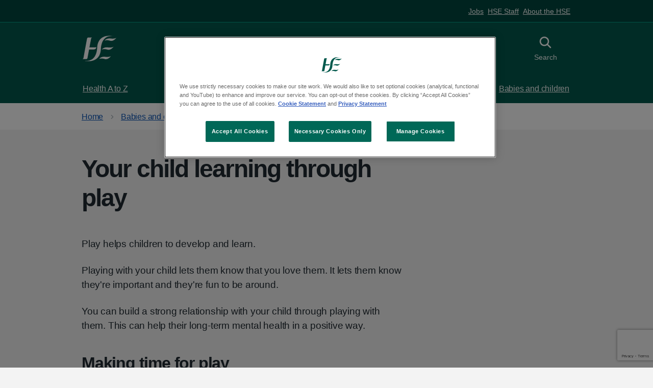

--- FILE ---
content_type: text/html; charset=utf-8
request_url: https://www2.hse.ie/babies-children/play/learning-through-play/
body_size: 6735
content:











<!DOCTYPE html>
<html lang="en" class="no-js">
    <head>
        <meta charset="utf-8" />
        <title>
            
                Your child learning through play
            
            
                
                    
                
            
        </title>

        

          
          <link rel="canonical" href="https://www2.hse.ie/babies-children/play/learning-through-play/">

          
        

        
          

<meta content="HSE.ie" property="og:site_name">
<meta content="https://www2.hse.ie/babies-children/play/learning-through-play/" property="og:url">
<meta content="website" property="og:type">
<meta content="Your child learning through play" property="og:title">
<meta content="Play helps your child develop mentally and physically. It helps your child learn new skills  and become more social and independent. Find out more about what your child learns through play." property="og:description">


<meta content="https://assets.hse.ie/media/images/HSE_1200x628.max-1200x675_8obkuDp.png" property="og:image">
<meta content="summary" name="twitter:card">
<meta content="@hselive" property="twitter:site">
<meta content="Your child learning through play" property="twitter:title">
<meta content="Play helps your child develop mentally and physically. It helps your child learn new skills  and become more social and independent. Find out more about what your child learns through play." property="twitter:description">


<meta content="https://assets.hse.ie/media/images/HSE_1200x628.max-1200x675_8obkuDp.png" name="twitter:image">


        

        
          <meta name="description" content="Play helps your child develop mentally and physically. It helps your child learn new skills  and become more social and independent. Find out more about what your child learns through play." />
        


        
            <meta name="keywords" content="playtime ideas, playtime for babies, children, toddlers, learning, playing, activities">
        

        

        <meta name="viewport" content="width=device-width, initial-scale=1" />

        <!-- Section Analytic Categories -->
        
            <meta content="Child health| Wagtail" name="hse-section">
        

        <!-- Primary Analytic Categories -->
        
            
        

        <!-- Secondary Analytic Categories -->
        
            
        

        <!-- Einstein Bot Tag Categories -->
        
            <meta content="" name="hse-einstein-bot">
        

        <!-- Einstein Bot App Enabled -->
        


        
        <link rel="stylesheet" type="text/css" href="https://assets.hse.ie/static/hse-frontend/css/main.css?v=v1.147.0">


        
        <script defer type="text/javascript">runtimePublicPath = "https://assets.hse.ie/static/hse-frontend/"</script>
        <script defer type="text/javascript" src="https://assets.hse.ie/static/hse-frontend/js/main.js?v=v1.147.0" ></script>

        
        
            <!-- Google Tag Manager -->
            <script>(function(w,d,s,l,i){w[l]=w[l]||[];w[l].push({'gtm.start':
            new Date().getTime(),event:'gtm.js'});var f=d.getElementsByTagName(s)[0],
            j=d.createElement(s),dl=l!='dataLayer'?'&l='+l:'';j.async=true;j.src=
            'https://www.googletagmanager.com/gtm.js?id='+i+dl;f.parentNode.insertBefore(j,f);
            })(window,document,'script','dataLayer','GTM-MCBHRV');</script>
            <!-- End Google Tag Manager -->
        

        
          
            <!-- OneTrust Cookies Consent Notice start for hse.ie -->

<script src="https://cdn.cookielaw.org/scripttemplates/otSDKStub.js" data-document-language="true" type="text/javascript" charset="UTF-8" data-domain-script="0980e13c-9256-4fd9-a90f-9b9b78bdb3b0" ></script>

<script type="text/javascript">

function OptanonWrapper() { }

</script>

<!-- OneTrust Cookies Consent Notice end -->
          
        

        

          
            <!-- Piwik Pro Script start for hse.ie -->
<script type="text/javascript">
            (function(window, document, dataLayerName, id) {
                window[dataLayerName] = window[dataLayerName] || [],
                window[dataLayerName].push({
                    start: (new Date).getTime(),
                    event: "stg.start"
                });
                var scripts = document.getElementsByTagName('script')[0]
                  , tags = document.createElement('script');
                function stgCreateCookie(a, b, c) {
                    var d = "";
                    if (c) {
                        var e = new Date;
                        e.setTime(e.getTime() + 24 * c * 60 * 60 * 1e3),
                        d = "; expires=" + e.toUTCString();
                        f = "; SameSite=Strict"
                    }
                    document.cookie = a + "=" + b + d + f + "; path=/"
                }
                var isStgDebug = (window.location.href.match("stg_debug") || document.cookie.match("stg_debug")) && !window.location.href.match("stg_disable_debug");
                stgCreateCookie("stg_debug", isStgDebug ? 1 : "", isStgDebug ? 14 : -1);
                var qP = [];
                dataLayerName !== "dataLayer" && qP.push("data_layer_name=" + dataLayerName),
                isStgDebug && qP.push("stg_debug");
                var qPString = qP.length > 0 ? ("?" + qP.join("&")) : "";
                tags.async = !0,
                tags.src = "https://hse.containers.piwik.pro/" + id + ".js" + qPString,
                scripts.parentNode.insertBefore(tags, scripts);
                !function(a, n, i) {
                    a[n] = a[n] || {};
                    for (var c = 0; c < i.length; c++)
                        !function(i) {
                            a[n][i] = a[n][i] || {},
                            a[n][i].api = a[n][i].api || function() {
                                var a = [].slice.call(arguments, 0);
                                "string" == typeof a[0] && window[dataLayerName].push({
                                    event: n + "." + i + ":" + a[0],
                                    parameters: [].slice.call(arguments, 1)
                                })
                            }
                        }(i[c])
                }(window, "ppms", ["tm", "cm"]);
            }
            )(window, document, 'dataLayer', 'faf9825a-a74c-4ea3-afff-4b05325819e6');
        </script>
<!-- Piwik Pro Script end for hse.ie -->
          

          

        

        
            
        

        
          

<!--[if IE]><link rel="shortcut icon" href="https://assets.hse.ie/static/hse-frontend/assets/favicons/favicon.ico"><![endif]-->
<link rel="shortcut icon" href="https://assets.hse.ie/static/hse-frontend/assets/favicons/favicon.ico" type="image/x-icon">
<link rel="apple-touch-icon" href="https://assets.hse.ie/static/hse-frontend/assets/favicons/apple-touch-icon-180x180.png">
<link rel="mask-icon" href="https://assets.hse.ie/static/hse-frontend/assets/favicons/favicon.svg" color="#006858">
<link rel="icon" sizes="192x192" href="https://assets.hse.ie/static/hse-frontend/assets/favicons/favicon-192x192.png">
<meta name="msapplication-TileImage" content="https://assets.hse.ie/static/hse-frontend/assets/favicons/mediumtile-144x144.png">
<meta name="msapplication-TileColor" content="#006858">
<meta name="msapplication-square70x70logo" content="https://assets.hse.ie/static/hse-frontend/assets/favicons/smalltile-70x70.png">
<meta name="msapplication-square150x150logo" content="https://assets.hse.ie/static/hse-frontend/assets/favicons/mediumtile-150x150.png">
<meta name="msapplication-wide310x150logo" content="https://assets.hse.ie/static/hse-frontend/assets/favicons/widetile-310x150.png">
<meta name="msapplication-square310x310logo" content="https://assets.hse.ie/static/hse-frontend/assets/favicons/largetile-310x310.png">
        
    </head>
    
    <body class="hse-body ">
        
        
            <!-- Google Tag Manager (noscript) -->
            <noscript>
            <iframe
                src="https://www.googletagmanager.com/ns.html?id=GTM-MCBHRV"
                height="0"
                width="0"
                style="display:none;visibility:hidden"
            ></iframe>
            </noscript>
            <!-- End Google Tag Manager (noscript) -->
        
        
        
          




<a class="hse-skip-link" href="#maincontent">Skip to main content</a>

    <header class="hse-header " >
      
        <nav class="hse-utility-links" aria-label="H-S-E ecosystem links">
          <div class="hse-utility-links__content">
            <ul class="hse-utility-links__navigation-list">
              
                <li class="hse-utility-links__navigation-item">
                  <a class="hse-utility-links__navigation-link" href="https://about.hse.ie/jobs/job-search/">
                    Jobs
                  </a>
                </li>
              
                <li class="hse-utility-links__navigation-item">
                  <a class="hse-utility-links__navigation-link" href="https://healthservice.hse.ie/staff/">
                    HSE Staff
                  </a>
                </li>
              
                <li class="hse-utility-links__navigation-item">
                  <a class="hse-utility-links__navigation-link" href="https://about.hse.ie/">
                    About the HSE
                  </a>
                </li>
              
            </ul>
          </div>
        </nav>
      

      <div class="hse-width-container hse-header__container">
        <div class="hse-header__logo">
          <a class="hse-header__link" href="/" aria-label="HSE homepage">
            <svg class="hse-logo" width="73" height="54" viewBox="0 0 73 54" fill="none" xmlns="http://www.w3.org/2000/svg"><path fill-rule="evenodd" clip-rule="evenodd" d="M41.5258 29.1171C41.5258 29.1171 45.1076 23.5048 54.1493 24.6407C63.192 25.7777 66.4905 23.161 66.4905 23.161C66.4905 23.161 60.3334 31.6754 53.1877 29.386C46.0421 27.0954 41.5258 29.1171 41.5258 29.1171Z" fill="currentColor"></path>
              <path fill-rule="evenodd" clip-rule="evenodd" d="M35.813 49.0023C35.813 49.0023 39.3959 43.391 48.4387 44.5258C57.4815 45.6639 60.7811 43.0472 60.7811 43.0472C60.7811 43.0472 54.6228 51.5595 47.4761 49.27C40.3305 46.9783 35.813 49.0023 35.813 49.0023Z" fill="currentColor"></path>
              <path fill-rule="evenodd" clip-rule="evenodd" d="M47.3302 10.3113C47.3302 10.3113 50.912 4.70007 59.9537 5.83709C68.9954 6.97411 72.2949 4.35742 72.2949 4.35742C72.2949 4.35742 66.1344 12.8696 58.9911 10.5802C51.8466 8.28961 47.3302 10.3113 47.3302 10.3113Z" fill="currentColor"></path>
              <path fill-rule="evenodd" clip-rule="evenodd" d="M29.7617 24.0429C29.7617 24.0429 29.1072 24.6544 25.7908 24.6544H16.8031C15.3614 24.6544 15.1578 25.2306 15.1578 25.2306C15.2219 24.8835 15.4131 23.9625 15.4761 23.6198C17.2619 14.0422 18.6677 6.51935 18.7329 6.25603C19.2558 4.18471 21.1148 3.75943 21.1148 3.75943L12.5049 3.74841C12.5049 3.74841 10.745 3.78036 10.1186 6.27255C9.93977 6.992 3.8805 39.7695 2.58835 47.0808C2.29259 48.7554 0.5 49.3526 0.5 49.3526H9.02211C9.02211 49.3526 10.6696 49.2182 11.1138 47.0808C11.7166 44.1886 12.8423 37.7775 14.2717 30.0783C14.4673 28.9248 15.6684 29.0394 15.6684 29.0394H24.2512C24.2512 29.0394 27.0841 29.0945 28.3751 27.6633C29.6672 26.2365 29.7617 24.0429 29.7617 24.0429Z" fill="currentColor"></path>
              <path fill-rule="evenodd" clip-rule="evenodd" d="M31.6645 25.18C29.9372 57.8594 5.93065 52.9389 5.93065 52.9389C5.93065 52.9389 5.92166 53.1516 5.92053 53.1846C9.6564 53.9415 37.6473 58.3034 39.4051 28.6671C41.1335 -4.0112 65.1412 0.907069 65.1412 0.907069C65.1412 0.907069 65.1491 0.693327 65.1513 0.661376C61.4132 -0.0944338 33.4245 -4.45962 31.6645 25.18Z" fill="currentColor"></path></svg>
          </a>
        </div>


        <div class="hse-header__content" id="content-header">
          
            <button class="hse-header__toggle-btn hse-header__toggle-btn--menu " id="toggle-menu" aria-controls="hse-main-menu">
              <svg class="hse-icon hse-header__toggle-btn-inactive-icon" viewBox="0 0 38 38" fill="none" xmlns="http://www.w3.org/2000/svg">
                  <rect x="5" y="5" width="28" height="4"></rect>
                  <rect x="5" y="17" width="28" height="4"></rect>
                  <rect x="5" y="29" width="28" height="4"></rect>
              </svg>
              <svg class="hse-icon hse-icon__window-close hse-header__toggle-btn-active-icon" xmlns="http://www.w3.org/2000/svg" viewBox="0 0 24 24" aria-hidden="true">
                <path fill-rule="evenodd" clip-rule="evenodd" d="M4.182 4.182a1 1 0 0 1 1.414 0L12 10.585l6.404-6.402a1 1 0 0 1 1.414 1.414L13.414 12l6.403 6.404a1 1 0 0 1-1.414 1.414L12 13.414l-6.405 6.403a1 1 0 0 1-1.414-1.414L10.585 12 4.182 5.595a1 1 0 0 1 0-1.414Z" fill="#212B32"></path>
              </svg>
              <span class="hse-header__toggle-btn-label-inactive">Menu</span>
              <span class="hse-header__toggle-btn-label-active">Close</span>
            </button>
          

          
            
          

          
          <button class="hse-header__toggle-btn hse-header__toggle-btn--search" id="toggle-search" aria-controls="search">
            <svg class="hse-icon hse-icon__search hse-header__toggle-btn-inactive-icon" xmlns="http://www.w3.org/2000/svg" viewBox="0 0 24 24" aria-hidden="true" focusable="false">
              <path fill-rule="evenodd" clip-rule="evenodd" d="M15.86 14.53l3.86 3.86a.94.94 0 010 1.33.94.94 0 01-1.33 0l-3.86-3.86a6.58 6.58 0 111.33-1.33zm-5.27-8.64a4.7 4.7 0 100 9.4 4.7 4.7 0 000-9.4z"></path>
            </svg>
            <svg class="hse-icon hse-icon__window-close hse-header__toggle-btn-active-icon" xmlns="http://www.w3.org/2000/svg" viewBox="0 0 24 24" aria-hidden="true">
            <path fill-rule="evenodd" clip-rule="evenodd" d="M4.182 4.182a1 1 0 0 1 1.414 0L12 10.585l6.404-6.402a1 1 0 0 1 1.414 1.414L13.414 12l6.403 6.404a1 1 0 0 1-1.414 1.414L12 13.414l-6.405 6.403a1 1 0 0 1-1.414-1.414L10.585 12 4.182 5.595a1 1 0 0 1 0-1.414Z" fill="#212B32"></path></svg><span class="hse-u-visually-hidden">Toggle search</span>
              <span class="search-text-inactive">Search</span>
              <span class="search-text-active">Close</span>
            </button>
            
          </div>
      </div>
      
        
<div class="hse-header__search" id="search">
  <div class="hse-width-container">
    <form class="hse-header__search-form" action="https://www.hse.ie/search/" method="get" role="search">
      <div class="hse-form-group">
        <label class="hse-label" for="search-field">Search the website</label>
        <input class="hse-input hse-input--search" id="search-field" name="q" type="search" autocomplete="off">
      </div>
      <button class="hse-search-full__submit" type="submit">
        <svg class="hse-icon hse-icon__search" xmlns="http://www.w3.org/2000/svg" viewBox="0 0 24 24" aria-hidden="true" focusable="false">
          <path fill-rule="evenodd" clip-rule="evenodd" d="M15.86 14.53l3.86 3.86a.94.94 0 010 1.33.94.94 0 01-1.33 0l-3.86-3.86a6.58 6.58 0 111.33-1.33zm-5.27-8.64a4.7 4.7 0 100 9.4 4.7 4.7 0 000-9.4z"></path>
        </svg>
        <span class="hse-u-visually-hidden">Search</span>
      </button>
    </form>
    
      <div class="hse-header__recommended-links">
        <div class="hse-grid-row">
          <div class="hse-grid-column-one-half">
              <p class="hse-header__recommended-links-title" id="label-recommened-links">Recommended links</p>
          </div>
          <div class="hse-grid-column-one-half">
              <nav aria-labelledby="label-recommened-links" role="navigation">
                <ul class="hse-header-dropdown__recommended-links__list">
                    
                      <li class="hse-header__recommended-links__list-item">
    <a href="https://www2.hse.ie/services/schemes-allowances/medical-cards/" class="hse-header__recommended-links__link">Medical cards</a>
</li>
                    
                      <li class="hse-header__recommended-links__list-item">
    <a href="https://www2.hse.ie/services/schemes-allowances/ehic/" class="hse-header__recommended-links__link">European Health Insurance Card (EHIC)</a>
</li>
                    
                      <li class="hse-header__recommended-links__list-item">
    <a href="https://www2.hse.ie/services/urgent-emergency-care/" class="hse-header__recommended-links__link">Find urgent and emergency care</a>
</li>
                    
                      <li class="hse-header__recommended-links__list-item">
    <a href="https://www2.hse.ie/services/births-deaths-and-marriages/find-a-civil-registration-service/" class="hse-header__recommended-links__link">Find a civil registration service</a>
</li>
                    
                      <li class="hse-header__recommended-links__list-item">
    <a href="https://www2.hse.ie/services/schemes-allowances/gp-visit-cards/gp-visit-cards/" class="hse-header__recommended-links__link">GP visit cards</a>
</li>
                    
                </ul>
              </nav>
          </div>
        </div>
      </div>
    
  </div>
</div>

      
      
        



<nav class="hse-header__mainmenu" id="hse-main-menu" role="navigation" aria-label="H-S-E Main Menu">
  <div class="hse-header__mainmenu-primary">
    <div class="hse-width-container">
      <ul class="hse-header__mainmenu-list">
        
          <li class="hse-header__mainmenu-item">
  <a class="hse-header__mainmenu-link" href="https://www2.hse.ie/conditions/">
    Health A to Z
    <svg class="hse-icon hse-icon__chevron-right" xmlns="http://www.w3.org/2000/svg" viewBox="0 0 24 24" aria-hidden="true">
      <path d="M15.5 12a1 1 0 0 1-.29.71l-5 5a1.004 1.004 0 1 1-1.42-1.42l4.3-4.29-4.3-4.29a1.004 1.004 0 0 1 1.42-1.42l5 5a1 1 0 0 1 .29.71Z"></path>
    </svg>
  </a>
</li>

        
          <li class="hse-header__mainmenu-item">
  <a class="hse-header__mainmenu-link" href="https://www2.hse.ie/services/">
    Services
    <svg class="hse-icon hse-icon__chevron-right" xmlns="http://www.w3.org/2000/svg" viewBox="0 0 24 24" aria-hidden="true">
      <path d="M15.5 12a1 1 0 0 1-.29.71l-5 5a1.004 1.004 0 1 1-1.42-1.42l4.3-4.29-4.3-4.29a1.004 1.004 0 0 1 1.42-1.42l5 5a1 1 0 0 1 .29.71Z"></path>
    </svg>
  </a>
</li>

        
          <li class="hse-header__mainmenu-item">
  <a class="hse-header__mainmenu-link" href="https://www2.hse.ie/living-well/">
    Living well
    <svg class="hse-icon hse-icon__chevron-right" xmlns="http://www.w3.org/2000/svg" viewBox="0 0 24 24" aria-hidden="true">
      <path d="M15.5 12a1 1 0 0 1-.29.71l-5 5a1.004 1.004 0 1 1-1.42-1.42l4.3-4.29-4.3-4.29a1.004 1.004 0 0 1 1.42-1.42l5 5a1 1 0 0 1 .29.71Z"></path>
    </svg>
  </a>
</li>

        
          <li class="hse-header__mainmenu-item">
  <a class="hse-header__mainmenu-link" href="https://www2.hse.ie/mental-health/">
    Mental health
    <svg class="hse-icon hse-icon__chevron-right" xmlns="http://www.w3.org/2000/svg" viewBox="0 0 24 24" aria-hidden="true">
      <path d="M15.5 12a1 1 0 0 1-.29.71l-5 5a1.004 1.004 0 1 1-1.42-1.42l4.3-4.29-4.3-4.29a1.004 1.004 0 0 1 1.42-1.42l5 5a1 1 0 0 1 .29.71Z"></path>
    </svg>
  </a>
</li>

        
          <li class="hse-header__mainmenu-item">
  <a class="hse-header__mainmenu-link" href="https://www2.hse.ie/pregnancy-birth/">
    Pregnancy and birth
    <svg class="hse-icon hse-icon__chevron-right" xmlns="http://www.w3.org/2000/svg" viewBox="0 0 24 24" aria-hidden="true">
      <path d="M15.5 12a1 1 0 0 1-.29.71l-5 5a1.004 1.004 0 1 1-1.42-1.42l4.3-4.29-4.3-4.29a1.004 1.004 0 0 1 1.42-1.42l5 5a1 1 0 0 1 .29.71Z"></path>
    </svg>
  </a>
</li>

        
          <li class="hse-header__mainmenu-item">
  <a class="hse-header__mainmenu-link" href="https://www2.hse.ie/babies-children/">
    Babies and children
    <svg class="hse-icon hse-icon__chevron-right" xmlns="http://www.w3.org/2000/svg" viewBox="0 0 24 24" aria-hidden="true">
      <path d="M15.5 12a1 1 0 0 1-.29.71l-5 5a1.004 1.004 0 1 1-1.42-1.42l4.3-4.29-4.3-4.29a1.004 1.004 0 0 1 1.42-1.42l5 5a1 1 0 0 1 .29.71Z"></path>
    </svg>
  </a>
</li>

        
      </ul>
    </div>
  </div>

  
  <div class="hse-header__mainmenu-secondary">
    <div class="hse-width-container">
      <div class="hse-grid-row">
        <div class="hse-grid-column-one-half hse-u-float-right">
          <ul class="hse-header__mainmenu-list">
            
              <li class="hse-header__mainmenu-item">
                <a class="hse-header__mainmenu-link" href="https://about.hse.ie/jobs/job-search/">
                    Jobs
                </a>
              </li>
            
              <li class="hse-header__mainmenu-item">
                <a class="hse-header__mainmenu-link" href="https://healthservice.hse.ie/staff/">
                    HSE Staff
                </a>
              </li>
            
              <li class="hse-header__mainmenu-item">
                <a class="hse-header__mainmenu-link" href="https://about.hse.ie/">
                    About the HSE
                </a>
              </li>
            
          </ul>
        </div>
      </div>
    </div>
  </div>
</nav>

<div class="hse-header__mobilemenu">
  <nav aria-labelledby="label-priority-links" role="navigation" aria-label="H-S-E priority links">
    <ul class="hse-header__mobilemenu__navigation-list">
      
        <li class="hse-header__mobilemenu__navigation-item">
          <a class="hse-header__mobilemenu__navigation-link" href="https://www2.hse.ie/conditions/">
            Health A to Z
          </a>
        </li>
      
        <li class="hse-header__mobilemenu__navigation-item">
          <a class="hse-header__mobilemenu__navigation-link" href="https://www2.hse.ie/services/">
            Services
          </a>
        </li>
      
        <li class="hse-header__mobilemenu__navigation-item">
          <a class="hse-header__mobilemenu__navigation-link" href="https://www2.hse.ie/living-well">
            Living Well
          </a>
        </li>
      
    </ul>
  </nav>
</div>
      
    </header>



          
            
  <nav class="hse-breadcrumb" aria-label="Breadcrumb">
    <div class="hse-width-container">
      <ol class="hse-breadcrumb__list" id="hse-breadcrumb-list">
        
          

<li class="hse-breadcrumb__item">
  <a href="/" class="hse-breadcrumb__link">Home</a>
</li>

        
          

<li class="hse-breadcrumb__item">
  <a href="/babies-children/" class="hse-breadcrumb__link">Babies and children</a>
</li>

        
          

<li class="hse-breadcrumb__item">
  <a href="/babies-children/play/" class="hse-breadcrumb__link">Play</a>
</li>

        
      </ol>

      <p class="hse-breadcrumb__back">
        
          

<a href="https://www2.hse.ie/babies-children/play/" class="hse-breadcrumb__backlink">Back to Play</a>

        
      </p>
    </div>
  </nav>





          

        

        

        <!-- Need to add "and request|is_hseapp" after testing -->
        

        <script>
            // REMOVE after testing
            // Check if the 'analytics_consent' cookie exists and is set to 'true'
            if (document.cookie.includes('analytics_consent=true')) {
                console.log("Running the script...");
                // Run your script here
            } else {
                console.log("Not running the script. Consent not given or the cookie doesn't exist.");
            }
        </script>   
      

        <div class="for-unsupported-browsers hse-notification hse-notification--warning hse-width-container">
    <h3 class="hse-notification__label"><svg class="hse-icon hse-icon__notification-alert"
            xmlns="http://www.w3.org/2000/svg" viewBox="0 0 24 24" aria-hidden="true">
            <path
                d="M10.8 16.8a1.2 1.2 0 1 1 2.4 0 1.2 1.2 0 0 1-2.4 0Zm0-9.6a1.2 1.2 0 0 1 2.4 0V13a1.2 1.2 0 0 1-2.4 0V7.2ZM12 0C5.364 0 0 5.4 0 12A12 12 0 1 0 12 0Zm0 21.6a9.6 9.6 0 1 1 0-19.2 9.6 9.6 0 0 1 0 19.2"
                fill="#212B32"></path>
        </svg><span class="hse-u-visually-hidden">Warning notification:</span>Warning</h3>
    <p>Unfortunately, you are using an outdated browser. Please, upgrade your browser to improve your experience with HSE. The list of supported browsers:</p>
    <ol class="hse-contents-list__list" id="supportedBrowsers">
        <li class="hse-contents-list__item"><a class="hse-contents-list__link" title="Chrome"
                href="https://www.google.com/intl/en_ie/chrome/">Chrome</a></li>
        <li class="hse-contents-list__item"><a class="hse-contents-list__link" title="Edge"
                href="https://www.microsoft.com/en-us/edge?form=MA13FJ&amp;exp=e00">Edge</a></li>
        <li class="hse-contents-list__item"><a class="hse-contents-list__link" title="FireFox"
                href="https://www.mozilla.org/en-US/firefox/new/">FireFox</a></li>
        <li class="hse-contents-list__item"><a class="hse-contents-list__link" title="Opera"
                href="https://www.opera.com/">Opera</a></li>
        <li class="hse-contents-list__item"><a class="hse-contents-list__link" title="Safari"
                href="https://www.apple.com/safari/">Safari</a></li>
    </ol>
</div>


        





        
  <main class="hse-main-wrapper" id="maincontent">
    <div class="hse-width-container">
      
        <div class="hse-grid-row">
          <div class="hse-grid-column-two-thirds">

            
<h1>Your child learning through play</h1>


          </div>
        </div>

        <article>
          <div class="hse-grid-row">
            <div class="hse-grid-column-two-thirds">

              

<div class="hse-page-content">
      
        
        
          <section>
  
  <p data-block-key="4um3d">Play helps children to develop and learn.</p><p data-block-key="abgmn">Playing with your child lets them know that you love them. It lets them know they&#x27;re important and they&#x27;re fun to be around.</p><p data-block-key="44goh">You can build a strong relationship with your child through playing with them. This can help their long-term mental health in a positive way.</p><h2 data-block-key="5c0d7">Making time for play</h2><p data-block-key="4kfd8">Play sessions do not need to be long to be useful. But if you are struggling to find time to play together, you can spend time with your child in other ways.</p><p data-block-key="1i426">You could let them help you with household chores, such as cooking and cleaning. Learning to help you complete tasks can improve your child’s concentration.</p><p data-block-key="8lkml">Spending time with you will also help their development. It is better than playing with an electronic device or watching television.</p><p data-block-key="1ojeb"><a href="https://www2.hse.ie/babies-children/play/screen-time/">Screen time and young children</a></p><p data-block-key="acfcm">Books and audio books can also improve your child’s concentration. They can help to encourage learning.</p><p data-block-key="62bjr">You can borrow books and audio books for free at <a href="https://www.librariesireland.ie/find-your-local-library" rel="nofollow">your local library</a>.</p><h2 data-block-key="d06i5">Play routine</h2><p data-block-key="7pbfm">A play routine is a planned play session that follows a sequence of activities.</p><p data-block-key="30l6v">When making a play routine, consider:</p><ul><li data-block-key="bjqfl">how long you plan to play</li><li data-block-key="biv6o">what skills you want to develop</li><li data-block-key="9kpg1">making it fun</li><li data-block-key="f10vd">making it child-led - for older children</li></ul><p data-block-key="1p2eq">Play routines should be repetitive. This gives children the opportunity to practice skills.</p><p data-block-key="eu58e">By planning ahead you can let your child know when playtime will end. Children like to be able to finish their game, rather than stopping suddenly.</p><p data-block-key="4qp27">Finish your play routine by encouraging your child to tidy up, so that they know when playtime is over.</p><p data-block-key="6gh11"><a href="https://www2.hse.ie/babies-children/play/development-through-play/">Development through play</a></p><p data-block-key="ahlpr"><a href="https://www2.hse.ie/babies-children/play/how-to-play/">How to play with your child</a></p>
</section>

        
      
    </div>








<aside>


  <div class="hse-related-nav">

    <h2 class="hse-related-nav__heading">
      More in <a href="/babies-children/play/">Play</a>
    </h2>


    <nav aria-label="Side navigation" class="hse-related-nav__nav-section">
      
      
      

      
    
      <ul class="hse-related-nav__list hse-related-nav__list--sub">
       
        
        

        <li class="hse-related-nav__item">

          
          <a class="hse-related-nav__link" href="/babies-children/play/how-to-play/">

            
            How to play with your child

            

          </a>
          

        
        </li>
        
        

        <li class="hse-related-nav__item">

          
          <a class="hse-related-nav__link" href="/babies-children/play/types-of-play/">

            
            Types of play

            

          </a>
          

        
        </li>
        
        

        <li class="hse-related-nav__item">

          
          <a class="hse-related-nav__link" href="/babies-children/play/stages/">

            
            Stages of play

            

          </a>
          

        
        </li>
        
        
        <li class="hse-related-nav__item" aria-current="page">
          <span class="hse-related-nav__current">Your child learning through play</span>
        </li>
        
        </li>
        
        

        <li class="hse-related-nav__item">

          
          <a class="hse-related-nav__link" href="/babies-children/play/development-through-play/">

            
            Development through play

            

          </a>
          

        
        </li>
        
        

        <li class="hse-related-nav__item">

          
          <a class="hse-related-nav__link" href="/babies-children/play/screen-time/">

            
            Screen time and young children

            

          </a>
          

        
        </li>
        
      </ul>
      

      
      <h3 class="hse-related-nav__sub-heading" id="Play and toys to help your child develop">Play and toys to help your child develop</h3>
      
    
      <ul class="hse-related-nav__list hse-related-nav__list--sub">
       
        
        

        <li class="hse-related-nav__item">

          
          <a class="hse-related-nav__link" href="/babies-children/play/play-toys/">

            
            Play and toys to help your child develop

            

          </a>
          

        
        </li>
        
        

        <li class="hse-related-nav__item">

          
          <a class="hse-related-nav__link" href="/babies-children/play/0-6-months/">

            
            0 to 6 months 

            

          </a>
          

        
        </li>
        
        

        <li class="hse-related-nav__item">

          
          <a class="hse-related-nav__link" href="/babies-children/play/6-12-months/">

            
            6 to 12 months 

            

          </a>
          

        
        </li>
        
        

        <li class="hse-related-nav__item">

          
          <a class="hse-related-nav__link" href="/babies-children/play/1-2-years/">

            
            1 to 2 years old 

            

          </a>
          

        
        </li>
        
        

        <li class="hse-related-nav__item">

          
          <a class="hse-related-nav__link" href="/babies-children/play/3-5-years/">

            
            3 to 5 years old 

            

          </a>
          

        
        </li>
        
      </ul>
      
      
      
    </nav>
  </div>
</aside>








  
    <div ub-in-page="605dc0df4d1fa90931276a41"></div>
  

<div class="hse-review-date">
  <p class="hse-body-s">
    
      Page last reviewed: 15 September 2022
    
    
      <br/>
    
    
      Next review due: 15 September 2025
    
  </p>
</div>






            </div>

            

          </div>
        </article>

        

      
    </div>
  </main>




        
            

  <footer>
    <div class="hse-footer " id="hse-footer">
      <div class="hse-footer__top">
        <div class="hse-width-container">
          <div class="hse-grid-row">
            <div class="hse-grid-column-one-half">
            <h2 class="hse-footer__label">HSE Live - we're here to help</h2>
              <div class="hse-footer__content">
                <p>Monday to Friday: 8am to 8pm
                <br>Saturday: 9am to 5pm
                <br>Sunday: Closed
                <br>Bank holidays: Closed
                </p>
                <p>
                  <strong>Freephone: <a href="tel:1800700700">1800 700 700</a></strong>
                </p>
                <p>
                  <strong>From outside Ireland: <a href="tel:0035312408787">00 353 1 240 8787</a></strong>
                </p>
              </div>
            </div>
            <div class="hse-grid-column-one-quarter">
              <ul class="hse-footer__list hse-footer__content">
                
                  <li class="hse-footer__list-item">
                    <p>
                      <a class="hse-footer__list-item-link" href="https://www.facebook.com/HSElive/" target="_blank" rel="noopener noreferrer">HSE Facebook</a>
                    </p>
                  </li>
                
                  <li class="hse-footer__list-item">
                    <p>
                      <a class="hse-footer__list-item-link" href="https://instagram.com/irishhealthservice" target="_blank" rel="noopener noreferrer">HSE Instagram</a>
                    </p>
                  </li>
                
                  <li class="hse-footer__list-item">
                    <p>
                      <a class="hse-footer__list-item-link" href="https://www.tiktok.com/@hselive" target="_blank" rel="noopener noreferrer">HSE TikTok</a>
                    </p>
                  </li>
                
                  <li class="hse-footer__list-item">
                    <p>
                      <a class="hse-footer__list-item-link" href="https://www.youtube.com/channel/UCoNNhGGAYkdavsSXp1iVzCg" target="_blank" rel="noopener noreferrer">HSE YouTube</a>
                    </p>
                  </li>
                
                  <li class="hse-footer__list-item">
                    <p>
                      <a class="hse-footer__list-item-link" href="https://ie.linkedin.com/company/health-service-executive" target="_blank" rel="noopener noreferrer">HSE LinkedIn</a>
                    </p>
                  </li>
                
                  <li class="hse-footer__list-item">
                    <p>
                      <a class="hse-footer__list-item-link" href="https://twitter.com/HSELive" target="_blank" rel="noopener noreferrer">HSE X (Twitter)</a>
                    </p>
                  </li>
                
              </ul>
            </div>
            <div class="hse-grid-column-one-quarter">
              
              <ul class="hse-footer__list hse-footer__content">
                
                  <li class="hse-footer__list-item"><p><a class="hse-footer__list-item-link" href="https://www2.hse.ie/services/hse-complaints-and-feedback/your-service-your-say.html">Complaints and feedback</a></p></li>

                
                  <li class="hse-footer__list-item"><p><a class="hse-footer__list-item-link" href="https://www2.hse.ie/services/find-urgent-emergency-care/">Emergencies</a></p></li>

                
                <li class="hse-footer__list-item">
                  <p>
                    <a href="#" role="button" class="cookie-settings-popup hse-footer__list-item-link">Cookie settings</a>
                  </p>
                </li>
              </ul>
            </div>
          </div>
        </div>
      </div>
      <div class="hse-footer__bottom">
        <div class="hse-width-container">
          <h2 class="hse-u-visually-hidden">Support links</h2>
          <ul class="hse-footer__list hse-footer__list--row">
          
          <li class="hse-footer__list-item"><a class="hse-footer__list-item-link" href="https://www.hse.ie/eng/cookie-policy/">Cookie statement</a></li>
          
          <li class="hse-footer__list-item"><a class="hse-footer__list-item-link" href="https://www2.hse.ie/accessibility-statement/">Accessibility</a></li>
          
          <li class="hse-footer__list-item"><a class="hse-footer__list-item-link" href="https://www.hse.ie/eng/privacy-statement/">Privacy statement</a></li>
          
          <li class="hse-footer__list-item"><a class="hse-footer__list-item-link" href="https://www.hse.ie/eng/disclaimer/">Disclaimer</a></li>
          
          </ul>
          <p class="hse-footer__copyright">&copy; Health Service Executive</p>
        </div>
      </div>
    </div>
  </footer>


        

        
            
        


      
    </body>
</html>


--- FILE ---
content_type: text/html; charset=utf-8
request_url: https://www.google.com/recaptcha/api2/anchor?ar=1&k=6LdZxT4qAAAAAEAF0-vD11eVmS_jP81f3CwAmkyT&co=aHR0cHM6Ly93d3cyLmhzZS5pZTo0NDM.&hl=en&v=PoyoqOPhxBO7pBk68S4YbpHZ&size=invisible&anchor-ms=20000&execute-ms=30000&cb=qflot62o7sfd
body_size: 48783
content:
<!DOCTYPE HTML><html dir="ltr" lang="en"><head><meta http-equiv="Content-Type" content="text/html; charset=UTF-8">
<meta http-equiv="X-UA-Compatible" content="IE=edge">
<title>reCAPTCHA</title>
<style type="text/css">
/* cyrillic-ext */
@font-face {
  font-family: 'Roboto';
  font-style: normal;
  font-weight: 400;
  font-stretch: 100%;
  src: url(//fonts.gstatic.com/s/roboto/v48/KFO7CnqEu92Fr1ME7kSn66aGLdTylUAMa3GUBHMdazTgWw.woff2) format('woff2');
  unicode-range: U+0460-052F, U+1C80-1C8A, U+20B4, U+2DE0-2DFF, U+A640-A69F, U+FE2E-FE2F;
}
/* cyrillic */
@font-face {
  font-family: 'Roboto';
  font-style: normal;
  font-weight: 400;
  font-stretch: 100%;
  src: url(//fonts.gstatic.com/s/roboto/v48/KFO7CnqEu92Fr1ME7kSn66aGLdTylUAMa3iUBHMdazTgWw.woff2) format('woff2');
  unicode-range: U+0301, U+0400-045F, U+0490-0491, U+04B0-04B1, U+2116;
}
/* greek-ext */
@font-face {
  font-family: 'Roboto';
  font-style: normal;
  font-weight: 400;
  font-stretch: 100%;
  src: url(//fonts.gstatic.com/s/roboto/v48/KFO7CnqEu92Fr1ME7kSn66aGLdTylUAMa3CUBHMdazTgWw.woff2) format('woff2');
  unicode-range: U+1F00-1FFF;
}
/* greek */
@font-face {
  font-family: 'Roboto';
  font-style: normal;
  font-weight: 400;
  font-stretch: 100%;
  src: url(//fonts.gstatic.com/s/roboto/v48/KFO7CnqEu92Fr1ME7kSn66aGLdTylUAMa3-UBHMdazTgWw.woff2) format('woff2');
  unicode-range: U+0370-0377, U+037A-037F, U+0384-038A, U+038C, U+038E-03A1, U+03A3-03FF;
}
/* math */
@font-face {
  font-family: 'Roboto';
  font-style: normal;
  font-weight: 400;
  font-stretch: 100%;
  src: url(//fonts.gstatic.com/s/roboto/v48/KFO7CnqEu92Fr1ME7kSn66aGLdTylUAMawCUBHMdazTgWw.woff2) format('woff2');
  unicode-range: U+0302-0303, U+0305, U+0307-0308, U+0310, U+0312, U+0315, U+031A, U+0326-0327, U+032C, U+032F-0330, U+0332-0333, U+0338, U+033A, U+0346, U+034D, U+0391-03A1, U+03A3-03A9, U+03B1-03C9, U+03D1, U+03D5-03D6, U+03F0-03F1, U+03F4-03F5, U+2016-2017, U+2034-2038, U+203C, U+2040, U+2043, U+2047, U+2050, U+2057, U+205F, U+2070-2071, U+2074-208E, U+2090-209C, U+20D0-20DC, U+20E1, U+20E5-20EF, U+2100-2112, U+2114-2115, U+2117-2121, U+2123-214F, U+2190, U+2192, U+2194-21AE, U+21B0-21E5, U+21F1-21F2, U+21F4-2211, U+2213-2214, U+2216-22FF, U+2308-230B, U+2310, U+2319, U+231C-2321, U+2336-237A, U+237C, U+2395, U+239B-23B7, U+23D0, U+23DC-23E1, U+2474-2475, U+25AF, U+25B3, U+25B7, U+25BD, U+25C1, U+25CA, U+25CC, U+25FB, U+266D-266F, U+27C0-27FF, U+2900-2AFF, U+2B0E-2B11, U+2B30-2B4C, U+2BFE, U+3030, U+FF5B, U+FF5D, U+1D400-1D7FF, U+1EE00-1EEFF;
}
/* symbols */
@font-face {
  font-family: 'Roboto';
  font-style: normal;
  font-weight: 400;
  font-stretch: 100%;
  src: url(//fonts.gstatic.com/s/roboto/v48/KFO7CnqEu92Fr1ME7kSn66aGLdTylUAMaxKUBHMdazTgWw.woff2) format('woff2');
  unicode-range: U+0001-000C, U+000E-001F, U+007F-009F, U+20DD-20E0, U+20E2-20E4, U+2150-218F, U+2190, U+2192, U+2194-2199, U+21AF, U+21E6-21F0, U+21F3, U+2218-2219, U+2299, U+22C4-22C6, U+2300-243F, U+2440-244A, U+2460-24FF, U+25A0-27BF, U+2800-28FF, U+2921-2922, U+2981, U+29BF, U+29EB, U+2B00-2BFF, U+4DC0-4DFF, U+FFF9-FFFB, U+10140-1018E, U+10190-1019C, U+101A0, U+101D0-101FD, U+102E0-102FB, U+10E60-10E7E, U+1D2C0-1D2D3, U+1D2E0-1D37F, U+1F000-1F0FF, U+1F100-1F1AD, U+1F1E6-1F1FF, U+1F30D-1F30F, U+1F315, U+1F31C, U+1F31E, U+1F320-1F32C, U+1F336, U+1F378, U+1F37D, U+1F382, U+1F393-1F39F, U+1F3A7-1F3A8, U+1F3AC-1F3AF, U+1F3C2, U+1F3C4-1F3C6, U+1F3CA-1F3CE, U+1F3D4-1F3E0, U+1F3ED, U+1F3F1-1F3F3, U+1F3F5-1F3F7, U+1F408, U+1F415, U+1F41F, U+1F426, U+1F43F, U+1F441-1F442, U+1F444, U+1F446-1F449, U+1F44C-1F44E, U+1F453, U+1F46A, U+1F47D, U+1F4A3, U+1F4B0, U+1F4B3, U+1F4B9, U+1F4BB, U+1F4BF, U+1F4C8-1F4CB, U+1F4D6, U+1F4DA, U+1F4DF, U+1F4E3-1F4E6, U+1F4EA-1F4ED, U+1F4F7, U+1F4F9-1F4FB, U+1F4FD-1F4FE, U+1F503, U+1F507-1F50B, U+1F50D, U+1F512-1F513, U+1F53E-1F54A, U+1F54F-1F5FA, U+1F610, U+1F650-1F67F, U+1F687, U+1F68D, U+1F691, U+1F694, U+1F698, U+1F6AD, U+1F6B2, U+1F6B9-1F6BA, U+1F6BC, U+1F6C6-1F6CF, U+1F6D3-1F6D7, U+1F6E0-1F6EA, U+1F6F0-1F6F3, U+1F6F7-1F6FC, U+1F700-1F7FF, U+1F800-1F80B, U+1F810-1F847, U+1F850-1F859, U+1F860-1F887, U+1F890-1F8AD, U+1F8B0-1F8BB, U+1F8C0-1F8C1, U+1F900-1F90B, U+1F93B, U+1F946, U+1F984, U+1F996, U+1F9E9, U+1FA00-1FA6F, U+1FA70-1FA7C, U+1FA80-1FA89, U+1FA8F-1FAC6, U+1FACE-1FADC, U+1FADF-1FAE9, U+1FAF0-1FAF8, U+1FB00-1FBFF;
}
/* vietnamese */
@font-face {
  font-family: 'Roboto';
  font-style: normal;
  font-weight: 400;
  font-stretch: 100%;
  src: url(//fonts.gstatic.com/s/roboto/v48/KFO7CnqEu92Fr1ME7kSn66aGLdTylUAMa3OUBHMdazTgWw.woff2) format('woff2');
  unicode-range: U+0102-0103, U+0110-0111, U+0128-0129, U+0168-0169, U+01A0-01A1, U+01AF-01B0, U+0300-0301, U+0303-0304, U+0308-0309, U+0323, U+0329, U+1EA0-1EF9, U+20AB;
}
/* latin-ext */
@font-face {
  font-family: 'Roboto';
  font-style: normal;
  font-weight: 400;
  font-stretch: 100%;
  src: url(//fonts.gstatic.com/s/roboto/v48/KFO7CnqEu92Fr1ME7kSn66aGLdTylUAMa3KUBHMdazTgWw.woff2) format('woff2');
  unicode-range: U+0100-02BA, U+02BD-02C5, U+02C7-02CC, U+02CE-02D7, U+02DD-02FF, U+0304, U+0308, U+0329, U+1D00-1DBF, U+1E00-1E9F, U+1EF2-1EFF, U+2020, U+20A0-20AB, U+20AD-20C0, U+2113, U+2C60-2C7F, U+A720-A7FF;
}
/* latin */
@font-face {
  font-family: 'Roboto';
  font-style: normal;
  font-weight: 400;
  font-stretch: 100%;
  src: url(//fonts.gstatic.com/s/roboto/v48/KFO7CnqEu92Fr1ME7kSn66aGLdTylUAMa3yUBHMdazQ.woff2) format('woff2');
  unicode-range: U+0000-00FF, U+0131, U+0152-0153, U+02BB-02BC, U+02C6, U+02DA, U+02DC, U+0304, U+0308, U+0329, U+2000-206F, U+20AC, U+2122, U+2191, U+2193, U+2212, U+2215, U+FEFF, U+FFFD;
}
/* cyrillic-ext */
@font-face {
  font-family: 'Roboto';
  font-style: normal;
  font-weight: 500;
  font-stretch: 100%;
  src: url(//fonts.gstatic.com/s/roboto/v48/KFO7CnqEu92Fr1ME7kSn66aGLdTylUAMa3GUBHMdazTgWw.woff2) format('woff2');
  unicode-range: U+0460-052F, U+1C80-1C8A, U+20B4, U+2DE0-2DFF, U+A640-A69F, U+FE2E-FE2F;
}
/* cyrillic */
@font-face {
  font-family: 'Roboto';
  font-style: normal;
  font-weight: 500;
  font-stretch: 100%;
  src: url(//fonts.gstatic.com/s/roboto/v48/KFO7CnqEu92Fr1ME7kSn66aGLdTylUAMa3iUBHMdazTgWw.woff2) format('woff2');
  unicode-range: U+0301, U+0400-045F, U+0490-0491, U+04B0-04B1, U+2116;
}
/* greek-ext */
@font-face {
  font-family: 'Roboto';
  font-style: normal;
  font-weight: 500;
  font-stretch: 100%;
  src: url(//fonts.gstatic.com/s/roboto/v48/KFO7CnqEu92Fr1ME7kSn66aGLdTylUAMa3CUBHMdazTgWw.woff2) format('woff2');
  unicode-range: U+1F00-1FFF;
}
/* greek */
@font-face {
  font-family: 'Roboto';
  font-style: normal;
  font-weight: 500;
  font-stretch: 100%;
  src: url(//fonts.gstatic.com/s/roboto/v48/KFO7CnqEu92Fr1ME7kSn66aGLdTylUAMa3-UBHMdazTgWw.woff2) format('woff2');
  unicode-range: U+0370-0377, U+037A-037F, U+0384-038A, U+038C, U+038E-03A1, U+03A3-03FF;
}
/* math */
@font-face {
  font-family: 'Roboto';
  font-style: normal;
  font-weight: 500;
  font-stretch: 100%;
  src: url(//fonts.gstatic.com/s/roboto/v48/KFO7CnqEu92Fr1ME7kSn66aGLdTylUAMawCUBHMdazTgWw.woff2) format('woff2');
  unicode-range: U+0302-0303, U+0305, U+0307-0308, U+0310, U+0312, U+0315, U+031A, U+0326-0327, U+032C, U+032F-0330, U+0332-0333, U+0338, U+033A, U+0346, U+034D, U+0391-03A1, U+03A3-03A9, U+03B1-03C9, U+03D1, U+03D5-03D6, U+03F0-03F1, U+03F4-03F5, U+2016-2017, U+2034-2038, U+203C, U+2040, U+2043, U+2047, U+2050, U+2057, U+205F, U+2070-2071, U+2074-208E, U+2090-209C, U+20D0-20DC, U+20E1, U+20E5-20EF, U+2100-2112, U+2114-2115, U+2117-2121, U+2123-214F, U+2190, U+2192, U+2194-21AE, U+21B0-21E5, U+21F1-21F2, U+21F4-2211, U+2213-2214, U+2216-22FF, U+2308-230B, U+2310, U+2319, U+231C-2321, U+2336-237A, U+237C, U+2395, U+239B-23B7, U+23D0, U+23DC-23E1, U+2474-2475, U+25AF, U+25B3, U+25B7, U+25BD, U+25C1, U+25CA, U+25CC, U+25FB, U+266D-266F, U+27C0-27FF, U+2900-2AFF, U+2B0E-2B11, U+2B30-2B4C, U+2BFE, U+3030, U+FF5B, U+FF5D, U+1D400-1D7FF, U+1EE00-1EEFF;
}
/* symbols */
@font-face {
  font-family: 'Roboto';
  font-style: normal;
  font-weight: 500;
  font-stretch: 100%;
  src: url(//fonts.gstatic.com/s/roboto/v48/KFO7CnqEu92Fr1ME7kSn66aGLdTylUAMaxKUBHMdazTgWw.woff2) format('woff2');
  unicode-range: U+0001-000C, U+000E-001F, U+007F-009F, U+20DD-20E0, U+20E2-20E4, U+2150-218F, U+2190, U+2192, U+2194-2199, U+21AF, U+21E6-21F0, U+21F3, U+2218-2219, U+2299, U+22C4-22C6, U+2300-243F, U+2440-244A, U+2460-24FF, U+25A0-27BF, U+2800-28FF, U+2921-2922, U+2981, U+29BF, U+29EB, U+2B00-2BFF, U+4DC0-4DFF, U+FFF9-FFFB, U+10140-1018E, U+10190-1019C, U+101A0, U+101D0-101FD, U+102E0-102FB, U+10E60-10E7E, U+1D2C0-1D2D3, U+1D2E0-1D37F, U+1F000-1F0FF, U+1F100-1F1AD, U+1F1E6-1F1FF, U+1F30D-1F30F, U+1F315, U+1F31C, U+1F31E, U+1F320-1F32C, U+1F336, U+1F378, U+1F37D, U+1F382, U+1F393-1F39F, U+1F3A7-1F3A8, U+1F3AC-1F3AF, U+1F3C2, U+1F3C4-1F3C6, U+1F3CA-1F3CE, U+1F3D4-1F3E0, U+1F3ED, U+1F3F1-1F3F3, U+1F3F5-1F3F7, U+1F408, U+1F415, U+1F41F, U+1F426, U+1F43F, U+1F441-1F442, U+1F444, U+1F446-1F449, U+1F44C-1F44E, U+1F453, U+1F46A, U+1F47D, U+1F4A3, U+1F4B0, U+1F4B3, U+1F4B9, U+1F4BB, U+1F4BF, U+1F4C8-1F4CB, U+1F4D6, U+1F4DA, U+1F4DF, U+1F4E3-1F4E6, U+1F4EA-1F4ED, U+1F4F7, U+1F4F9-1F4FB, U+1F4FD-1F4FE, U+1F503, U+1F507-1F50B, U+1F50D, U+1F512-1F513, U+1F53E-1F54A, U+1F54F-1F5FA, U+1F610, U+1F650-1F67F, U+1F687, U+1F68D, U+1F691, U+1F694, U+1F698, U+1F6AD, U+1F6B2, U+1F6B9-1F6BA, U+1F6BC, U+1F6C6-1F6CF, U+1F6D3-1F6D7, U+1F6E0-1F6EA, U+1F6F0-1F6F3, U+1F6F7-1F6FC, U+1F700-1F7FF, U+1F800-1F80B, U+1F810-1F847, U+1F850-1F859, U+1F860-1F887, U+1F890-1F8AD, U+1F8B0-1F8BB, U+1F8C0-1F8C1, U+1F900-1F90B, U+1F93B, U+1F946, U+1F984, U+1F996, U+1F9E9, U+1FA00-1FA6F, U+1FA70-1FA7C, U+1FA80-1FA89, U+1FA8F-1FAC6, U+1FACE-1FADC, U+1FADF-1FAE9, U+1FAF0-1FAF8, U+1FB00-1FBFF;
}
/* vietnamese */
@font-face {
  font-family: 'Roboto';
  font-style: normal;
  font-weight: 500;
  font-stretch: 100%;
  src: url(//fonts.gstatic.com/s/roboto/v48/KFO7CnqEu92Fr1ME7kSn66aGLdTylUAMa3OUBHMdazTgWw.woff2) format('woff2');
  unicode-range: U+0102-0103, U+0110-0111, U+0128-0129, U+0168-0169, U+01A0-01A1, U+01AF-01B0, U+0300-0301, U+0303-0304, U+0308-0309, U+0323, U+0329, U+1EA0-1EF9, U+20AB;
}
/* latin-ext */
@font-face {
  font-family: 'Roboto';
  font-style: normal;
  font-weight: 500;
  font-stretch: 100%;
  src: url(//fonts.gstatic.com/s/roboto/v48/KFO7CnqEu92Fr1ME7kSn66aGLdTylUAMa3KUBHMdazTgWw.woff2) format('woff2');
  unicode-range: U+0100-02BA, U+02BD-02C5, U+02C7-02CC, U+02CE-02D7, U+02DD-02FF, U+0304, U+0308, U+0329, U+1D00-1DBF, U+1E00-1E9F, U+1EF2-1EFF, U+2020, U+20A0-20AB, U+20AD-20C0, U+2113, U+2C60-2C7F, U+A720-A7FF;
}
/* latin */
@font-face {
  font-family: 'Roboto';
  font-style: normal;
  font-weight: 500;
  font-stretch: 100%;
  src: url(//fonts.gstatic.com/s/roboto/v48/KFO7CnqEu92Fr1ME7kSn66aGLdTylUAMa3yUBHMdazQ.woff2) format('woff2');
  unicode-range: U+0000-00FF, U+0131, U+0152-0153, U+02BB-02BC, U+02C6, U+02DA, U+02DC, U+0304, U+0308, U+0329, U+2000-206F, U+20AC, U+2122, U+2191, U+2193, U+2212, U+2215, U+FEFF, U+FFFD;
}
/* cyrillic-ext */
@font-face {
  font-family: 'Roboto';
  font-style: normal;
  font-weight: 900;
  font-stretch: 100%;
  src: url(//fonts.gstatic.com/s/roboto/v48/KFO7CnqEu92Fr1ME7kSn66aGLdTylUAMa3GUBHMdazTgWw.woff2) format('woff2');
  unicode-range: U+0460-052F, U+1C80-1C8A, U+20B4, U+2DE0-2DFF, U+A640-A69F, U+FE2E-FE2F;
}
/* cyrillic */
@font-face {
  font-family: 'Roboto';
  font-style: normal;
  font-weight: 900;
  font-stretch: 100%;
  src: url(//fonts.gstatic.com/s/roboto/v48/KFO7CnqEu92Fr1ME7kSn66aGLdTylUAMa3iUBHMdazTgWw.woff2) format('woff2');
  unicode-range: U+0301, U+0400-045F, U+0490-0491, U+04B0-04B1, U+2116;
}
/* greek-ext */
@font-face {
  font-family: 'Roboto';
  font-style: normal;
  font-weight: 900;
  font-stretch: 100%;
  src: url(//fonts.gstatic.com/s/roboto/v48/KFO7CnqEu92Fr1ME7kSn66aGLdTylUAMa3CUBHMdazTgWw.woff2) format('woff2');
  unicode-range: U+1F00-1FFF;
}
/* greek */
@font-face {
  font-family: 'Roboto';
  font-style: normal;
  font-weight: 900;
  font-stretch: 100%;
  src: url(//fonts.gstatic.com/s/roboto/v48/KFO7CnqEu92Fr1ME7kSn66aGLdTylUAMa3-UBHMdazTgWw.woff2) format('woff2');
  unicode-range: U+0370-0377, U+037A-037F, U+0384-038A, U+038C, U+038E-03A1, U+03A3-03FF;
}
/* math */
@font-face {
  font-family: 'Roboto';
  font-style: normal;
  font-weight: 900;
  font-stretch: 100%;
  src: url(//fonts.gstatic.com/s/roboto/v48/KFO7CnqEu92Fr1ME7kSn66aGLdTylUAMawCUBHMdazTgWw.woff2) format('woff2');
  unicode-range: U+0302-0303, U+0305, U+0307-0308, U+0310, U+0312, U+0315, U+031A, U+0326-0327, U+032C, U+032F-0330, U+0332-0333, U+0338, U+033A, U+0346, U+034D, U+0391-03A1, U+03A3-03A9, U+03B1-03C9, U+03D1, U+03D5-03D6, U+03F0-03F1, U+03F4-03F5, U+2016-2017, U+2034-2038, U+203C, U+2040, U+2043, U+2047, U+2050, U+2057, U+205F, U+2070-2071, U+2074-208E, U+2090-209C, U+20D0-20DC, U+20E1, U+20E5-20EF, U+2100-2112, U+2114-2115, U+2117-2121, U+2123-214F, U+2190, U+2192, U+2194-21AE, U+21B0-21E5, U+21F1-21F2, U+21F4-2211, U+2213-2214, U+2216-22FF, U+2308-230B, U+2310, U+2319, U+231C-2321, U+2336-237A, U+237C, U+2395, U+239B-23B7, U+23D0, U+23DC-23E1, U+2474-2475, U+25AF, U+25B3, U+25B7, U+25BD, U+25C1, U+25CA, U+25CC, U+25FB, U+266D-266F, U+27C0-27FF, U+2900-2AFF, U+2B0E-2B11, U+2B30-2B4C, U+2BFE, U+3030, U+FF5B, U+FF5D, U+1D400-1D7FF, U+1EE00-1EEFF;
}
/* symbols */
@font-face {
  font-family: 'Roboto';
  font-style: normal;
  font-weight: 900;
  font-stretch: 100%;
  src: url(//fonts.gstatic.com/s/roboto/v48/KFO7CnqEu92Fr1ME7kSn66aGLdTylUAMaxKUBHMdazTgWw.woff2) format('woff2');
  unicode-range: U+0001-000C, U+000E-001F, U+007F-009F, U+20DD-20E0, U+20E2-20E4, U+2150-218F, U+2190, U+2192, U+2194-2199, U+21AF, U+21E6-21F0, U+21F3, U+2218-2219, U+2299, U+22C4-22C6, U+2300-243F, U+2440-244A, U+2460-24FF, U+25A0-27BF, U+2800-28FF, U+2921-2922, U+2981, U+29BF, U+29EB, U+2B00-2BFF, U+4DC0-4DFF, U+FFF9-FFFB, U+10140-1018E, U+10190-1019C, U+101A0, U+101D0-101FD, U+102E0-102FB, U+10E60-10E7E, U+1D2C0-1D2D3, U+1D2E0-1D37F, U+1F000-1F0FF, U+1F100-1F1AD, U+1F1E6-1F1FF, U+1F30D-1F30F, U+1F315, U+1F31C, U+1F31E, U+1F320-1F32C, U+1F336, U+1F378, U+1F37D, U+1F382, U+1F393-1F39F, U+1F3A7-1F3A8, U+1F3AC-1F3AF, U+1F3C2, U+1F3C4-1F3C6, U+1F3CA-1F3CE, U+1F3D4-1F3E0, U+1F3ED, U+1F3F1-1F3F3, U+1F3F5-1F3F7, U+1F408, U+1F415, U+1F41F, U+1F426, U+1F43F, U+1F441-1F442, U+1F444, U+1F446-1F449, U+1F44C-1F44E, U+1F453, U+1F46A, U+1F47D, U+1F4A3, U+1F4B0, U+1F4B3, U+1F4B9, U+1F4BB, U+1F4BF, U+1F4C8-1F4CB, U+1F4D6, U+1F4DA, U+1F4DF, U+1F4E3-1F4E6, U+1F4EA-1F4ED, U+1F4F7, U+1F4F9-1F4FB, U+1F4FD-1F4FE, U+1F503, U+1F507-1F50B, U+1F50D, U+1F512-1F513, U+1F53E-1F54A, U+1F54F-1F5FA, U+1F610, U+1F650-1F67F, U+1F687, U+1F68D, U+1F691, U+1F694, U+1F698, U+1F6AD, U+1F6B2, U+1F6B9-1F6BA, U+1F6BC, U+1F6C6-1F6CF, U+1F6D3-1F6D7, U+1F6E0-1F6EA, U+1F6F0-1F6F3, U+1F6F7-1F6FC, U+1F700-1F7FF, U+1F800-1F80B, U+1F810-1F847, U+1F850-1F859, U+1F860-1F887, U+1F890-1F8AD, U+1F8B0-1F8BB, U+1F8C0-1F8C1, U+1F900-1F90B, U+1F93B, U+1F946, U+1F984, U+1F996, U+1F9E9, U+1FA00-1FA6F, U+1FA70-1FA7C, U+1FA80-1FA89, U+1FA8F-1FAC6, U+1FACE-1FADC, U+1FADF-1FAE9, U+1FAF0-1FAF8, U+1FB00-1FBFF;
}
/* vietnamese */
@font-face {
  font-family: 'Roboto';
  font-style: normal;
  font-weight: 900;
  font-stretch: 100%;
  src: url(//fonts.gstatic.com/s/roboto/v48/KFO7CnqEu92Fr1ME7kSn66aGLdTylUAMa3OUBHMdazTgWw.woff2) format('woff2');
  unicode-range: U+0102-0103, U+0110-0111, U+0128-0129, U+0168-0169, U+01A0-01A1, U+01AF-01B0, U+0300-0301, U+0303-0304, U+0308-0309, U+0323, U+0329, U+1EA0-1EF9, U+20AB;
}
/* latin-ext */
@font-face {
  font-family: 'Roboto';
  font-style: normal;
  font-weight: 900;
  font-stretch: 100%;
  src: url(//fonts.gstatic.com/s/roboto/v48/KFO7CnqEu92Fr1ME7kSn66aGLdTylUAMa3KUBHMdazTgWw.woff2) format('woff2');
  unicode-range: U+0100-02BA, U+02BD-02C5, U+02C7-02CC, U+02CE-02D7, U+02DD-02FF, U+0304, U+0308, U+0329, U+1D00-1DBF, U+1E00-1E9F, U+1EF2-1EFF, U+2020, U+20A0-20AB, U+20AD-20C0, U+2113, U+2C60-2C7F, U+A720-A7FF;
}
/* latin */
@font-face {
  font-family: 'Roboto';
  font-style: normal;
  font-weight: 900;
  font-stretch: 100%;
  src: url(//fonts.gstatic.com/s/roboto/v48/KFO7CnqEu92Fr1ME7kSn66aGLdTylUAMa3yUBHMdazQ.woff2) format('woff2');
  unicode-range: U+0000-00FF, U+0131, U+0152-0153, U+02BB-02BC, U+02C6, U+02DA, U+02DC, U+0304, U+0308, U+0329, U+2000-206F, U+20AC, U+2122, U+2191, U+2193, U+2212, U+2215, U+FEFF, U+FFFD;
}

</style>
<link rel="stylesheet" type="text/css" href="https://www.gstatic.com/recaptcha/releases/PoyoqOPhxBO7pBk68S4YbpHZ/styles__ltr.css">
<script nonce="szxfXEwkhCBNSz7kyZE5HQ" type="text/javascript">window['__recaptcha_api'] = 'https://www.google.com/recaptcha/api2/';</script>
<script type="text/javascript" src="https://www.gstatic.com/recaptcha/releases/PoyoqOPhxBO7pBk68S4YbpHZ/recaptcha__en.js" nonce="szxfXEwkhCBNSz7kyZE5HQ">
      
    </script></head>
<body><div id="rc-anchor-alert" class="rc-anchor-alert"></div>
<input type="hidden" id="recaptcha-token" value="[base64]">
<script type="text/javascript" nonce="szxfXEwkhCBNSz7kyZE5HQ">
      recaptcha.anchor.Main.init("[\x22ainput\x22,[\x22bgdata\x22,\x22\x22,\[base64]/[base64]/[base64]/bmV3IHJbeF0oY1swXSk6RT09Mj9uZXcgclt4XShjWzBdLGNbMV0pOkU9PTM/bmV3IHJbeF0oY1swXSxjWzFdLGNbMl0pOkU9PTQ/[base64]/[base64]/[base64]/[base64]/[base64]/[base64]/[base64]/[base64]\x22,\[base64]\\u003d\x22,\[base64]/CvATDhw48woUiwqXDjg7CsClNQsOfw6jDvmfDhMKEPT7CnT1gwovDusODwoVfwpEoVcOGwqPDjsO/[base64]/[base64]/DjcOxw6rCgWvCvcK2FMKhwrPCrMKdZiXDg8KuwpjCmSjCsGUTw6vDsh8Pw6hyfz/CtsKJwoXDjG7Cn3XCksK3wrlfw68sw7gEwqk5wp3DhzwJDsOVYsOWw7LCoitAw7Rhwp0aPsO5wrrCsiLCh8KTI8O9Y8KCwqrDuEnDoCp4wozClMO1w4kfwqlfw6fCssOdUTrDnEVcH1TCuj7CuhDCuz5yPhLCj8K0NBxewprCmU3DrsORG8K/HUNrc8OyRcKKw5vChXHClcKQGsOLw6PCqcKHw7lYKmHCvsK3w7Fiw5fDmcOXLcKvbcKawrTDr8Oswp0RXsOwb8KRQ8Oawqw6w59iSnVRRRnCuMKJF0/[base64]/CnG3Ds1bCtcOPwqlOZ3kKw4xmUcKaQ2ENwrwQDsKjwq3CsnxrAsKAW8K6ScKlCsO6DwTDjlTDgcKtZMKtN2t2w5BxGj3DrcKNwqAuXMKQIsK/w5zDhAPCux/DjxRcBsKqOsKQwo3Dp0TChypOXzjDgDwEwrhmw59aw4XCkUbDm8OFAhDDs8OLwoRuJsKZwpDDp2bChMKYwpMaw4lwcsKIC8OaE8KZY8KbMMOxQHjDr0fCn8OVw7HDjwDCgBEEw6wVH03Dq8KAw57DhsKgSk3DqkbDqcKAw53DqSpEWsK0wrx5w73DpgjDtMKVwpc/wpkKXzfDiSgkfBPDosKnTMOSIsKgwovDrRhxccODwocqw4jCrFATQ8OTwogQwqbDscKZw519wqkWJzxTw50qMFXCrsKmwrslw5/DkigOwowxZglsenLCjk5fworCqsKYQsKpBMO4fi/CiMKCw43Dj8KKw7pYwrZaNCnDoCHDghRJwr3Do1MQAVLDn3ZPdBsWw6bDncKrw59vw5rCocOWTsOnG8KIFsK+DXh+wrzDsxDCtj/CowzChFHCp8KQccODW2B5DHl6AMOswpxqw6RcccKfwrPDqG4rLSoIw6bCjTgAKwfCshgNwp/CtUgvJcKARcKLwofDimBDwq4zw4zCuMKrwprCsDg8wrl5w4RNwr/Duzpyw5oBNyE1w6gNScOGwrzDnWslw5MKDsOlwqPCrcOBwrTCk0hSVWYiNhzCg8KWID/DpDo5I8OeCcKZwo0+w5bCicKrKmU/X8OEdsKXGsOJwphLw63DnMOLY8KvI8Olwop0XiA3w5B9wqk3cCVVRw7CnsKhc0bCisK7wp3CuDfDucK5wo3DlRcZcAMpw4vCrMOOEGUQw5JLKBEbBRvDoyEhwo3Ct8ONHUY/XmwJwr3CoA/[base64]/[base64]/[base64]/CrFXDl8OGc29uw4DDl8O2w4MIwqDCq2PCgzfCl0/DpXALLA3ClcKEw4pTJcKpFQd+w58/w50Twp7DkCEJFsODw6zDjsKawq7DusKdHsKxKsOhK8KqdcKsOsKHw5LDj8OFd8KFMDZFw4jCrsKvCMK9ZMOaeSDDsjfClMOkwojDrcOFISB5wrPDtMOTwolCw4rCm8OOw5bDiMKFDGzDiVfCiGrDoRjCj8KSMGLDvCwDD8Ogw70/C8OrfMOSw5Qaw4LDq1zCihs/w7LCt8Obw4VXacK4JWgzJcOKPWrCvyTDmMOPaS8LYcKDXQklwqJWQWDDmlFNO3HCusOKwpwvY1nCi17CqU3DjCgUw7RZw5XCh8Ofwp/Cm8Oyw5jDp0LDnMO8JVHDusOSL8KYwqEdOcKyb8OKw7Mkw4s1D0HClwzDtHp6T8OWWDvCo1bDnC03Zghrw4A6w6VNw5kzw5bDo2fDtMKUw6ABWsK+IBLChDxUwqfDpMOUAzh/U8KhO8OsRzPDrMK1LHF3w60aZcKETcKHZ1xfNMK9w43CllhqwqwDwo/CpELClxjCpT4sZVDCqcOiwrfCqcKzQhzCgsOrbQArAV4Aw5DDj8KKaMK3cRDCg8OuXyddX2Alw6QSNcKswrTCkcKZwqtPXMK6FDAUwr/[base64]/DsQTDuyfDssOPwqbDh3x5w6vCj8Ojw4w5LsKCLMOLwoPCoxTCgALDlGEYWcO2XkXDnk1oAcKdwqoFw6QEOsKsZARjwojCswRgbSA1w5vDrsK3HCvCrsO/wpzDkMKGw6cfABxNwoLCv8KUw7N1DcKvw4DDhcK0KMK/w7LCkcK1wqHCvhY2KMKzw4VHw5pMYcKuwqHCncOVKCjCksKUSyfCi8KzXgbChMKiw7fCmnbDoBPCnsOiwqt/w4vCn8OfAmHDkBTCsErDvsOowq/DsUfDoikqwqQ/BMOccsO+wqLDnR7DpFrDjRnDllVfC0MRwp0fwp3Clyk2RsKtAcKBw4tHJg0kwog3TlvDvinDpMO3w6TClcKTwqkowr56w40Mf8OEwqYMw7DDv8KCwpgrw5bCtcKVdsOHcMO/KsOpNxEDwrEAwr9bBsOAw4EOegDDnsKVFsKPIyLClMOkwo7Dqg/[base64]/DmMKRw60rUMOPPhIIWUNkLMK3JAhvIBEeLlVMw5cpbcOwwrFywqDCtsORwoF7ayZrHcKPw4FZwp3DtMOuZsOFQMO1wo/[base64]/DsmbDs8KDw5HCuX1HbsK9NMK7ACfDmMOQdwjCmcOHXETDn8OOdEnDicOfLhnCsFTDnybCij3Dq1vDlBg+wrzCgcOBSsKww7Qhw5dQw4nDv8KHF1FHNndYwoHClcOew5YEwoPCnGzChRcKMV7CiMK/UgTDgcK/[base64]/[base64]/CgMKvUMOreMKBOhbCgw7CpMKqwrgFwrMoUsO8ETcxw7zCrMKFe3BOMw/DlsKmFnnDsXZjW8OtJMKddy8zwqTDrMKcwrzDihtfBcOQw5HDncKUw4syw7pSw41JwoLDjMOIY8OCNMK1w74Yw585PMK/DnAMwovDqGYmwqPCiXYrwpnDsnzCpkQcw4jCpsKiwo17OXfDpMOpwqEYEsKBAMO7wpITYcKZbkgFK3XDp8KpAMKCKsOqbC1KUMO5O8K3QlA4BC7Dq8OZw4FuWMKZX1YKC1VRw6bCi8ODZGPDgQ/DvirDgwPCgsK0wq4wA8KKwobDjjDDgMOpEg7CoFkCY1NUYsKHN8KMUiXCuAt6w6tfVzbDm8Kiw6fDk8OhJV0Pw5jDqxBLTivCrcK1wr7CssOCw63DiMKWw5/[base64]/Ds1fDjyzCgmg6BMKKwqBuOsOcwqpow73Dsk7DuWUYwo7DhsOuw5fCjcORUsOqwo3DjcKfwrVxYcOrZQZrw6vCucO8wrfDmls6HSUPBsK5AUbCoMKLBgfDuMK2wr/DuMKEw67ClcO3ccOMw5PDuMO9T8K1UcKOwpVQVnfCo2kQMcO7wrzDkMK3BMKZecORwr4cCh7Dvh7DjAIfKw1BKT9/[base64]/Dgj0DVcOFUcKVwrNtwrzDnsO3w4rCmcO9w6ctB8K4wplsNsKlw4XCqkHCrMO2wpzCh1hqw6zCmWjCmQ7Ch8OYJCXCsU0bw63DmwM8w5jCo8Kcw7rDi2rCrcOKw4EHwqrDmmnCusKnAyEkw4fDqBjDo8OsVcKjacONGRPCtndNeMKLUsOBFw/DuMOuw6NsGFLCrkNsacKxw6/DmMK7M8OiacOuNcOtw4nCpRXCozfDl8KSK8KCwrZ4w4DCglRBLkjDsTXDo3JZDwh6wqzDuQHCkcO0cirCrsKEYcKAd8O8bnjCrsKnwrvDtsO3Aj3Cj2nDoW4Qw6PCuMKOw5/DhcKOwqJ0HjfCvcKmwpVgNsOJw6fDhAPDusOFwqfDvFdWa8OIwoh5JcK9wozCrFB1DRXDl0s/w6XDtMKQw4kdfDPCjilaw6LCpH8lOFzDnkFZUsOwwoFNFMO/Swcuw6XCpMK1wqDCn8OMwqjCvmvDscOTwp7CqmDDqcKkw6PCnsKzw4NINgLCm8KFw5nCk8KaBz8nWnXDt8KYwokDV8OKIsOOwqkVIcKDwoRJwrDCnsOSw5zDr8KdwqvCg1HCiQHCsl/ChsOWDMKTYsOKesOwwprCgsOudH3DskJ1w6ESwpIYw6zCscKywo9MwpXCr1s2THoDw7kfw7HDsCPCnmZlw7/CkCNven7DuyhQwoDCqG3DkMO3Qjx5GcOiwrLCjcKbw4pYOMKIw7vDiAXDpC/CuVY5w58wNn54wp1jw7UCwoc0DMO0NjfDncOuSyzDo0LCsEDDkMKZSQ4fw5LCtsOobhrDscKCasKTwp0KVcOTw7k7aGZ/RS0jwoHCpcONXMK6w6TDvcOcZMKDw4JZKcKdIEnCum3DmnPCh8KMwrTCjhYGwqVkFMK0HcKPOsK+JsOjczTDn8OXwqYmBkDDrBpiw5DDkyJTw4QYOyZOwq1ww7F3wq3Cu8KSb8O3XTA5wqlnUsKLw53CqMOPNU7CjE8owqQFw7nDt8OsDlLDqMK/aHrDssO1wozDqsKnwqPCqsKHdMOBJH/[base64]/J0cywqHCk8OfMQvDtcObdcKEMsOfWX3DqMKywprDg2Boc3nDj8KTfcOVwow/HmrDq0I/wrfDkh7Cl1LDg8O+ZMOIanzDlS7Ctw/DrsOew4vCr8KVwrnDqSIXwrHDrsKbE8OCw6R/ZsKQbMKbw6IBAMK9wrtKYMKEw7/[base64]/M8OdVlvChsOhwrTCsMOwfXnDqWNJwqctw6/[base64]/DrsKZIX3Cl0LCnQ5IP8ONAcOSGzwjbz7Dllsiw5gzwqzDhFMMwpMCw7RnChXDq8KvwoDDn8OBTsOnCcOPcF7CsArCm0rCk8KIKnnChMKlECsfwpzCjHLCs8KBwpzDjHbCrgQmwopwQMOCKnk/woEgGw7ChMK9w4dQw5F1XgzDs0RMw4g1woTDjGvDosKiw5B5djvDpXzDusKAHsKWwqdTw4EVZMOdw5nDmQ3DgBzDhcKLYsOYRSnDgV00CMOpFTYQw77CmMO3ex/Dk8K0woBLWgLCtsOuw5zDtsKnw59CEwvCswnCu8KDBBN2G8OTMcKyw6nCqMKSGlpnwqkaw5DCisOvdcKwQMKFwpwmcC/Dq2cJS8ONw5NIw4XDscOuUMKawofDri5vTGTDiMKDw5nDqjXDl8OyOMOAA8OcHi/[base64]/ScK4wrLDjn/Dn8Oew5jCpwJSw68tw5jCssONwp3CrDZVcRLDtEXDq8K0BsKSIhdtBAsoXMKVwo5zwpnChHwDw6sJwphAIkomw4oUE1jDgEzChkN6wolMwqPCvsK9VcOgFCIGw6XCuMKORV9KwqYTwqt8dTfCrMOQw7EUHMOywr3Ck2cDc8Oiw6/Cp08Iw79kJcOlA0XDk0zDgMOUw7pSwqzCpMKgw73DosKZTEvCk8KIwogaa8OPw4HDtiEawpFMJj09wpNFw5LCnMO7cXA7w4Zxw67CmcKUBsKzw4l9w4kCGMK5wqYGwrnDtwAYDB9zwpETw5fDusK1wo/Cv3QywolMw5vCt1vDhsKawocOQ8ORFTPCiXACUlrDiMOtCsKcw6daWkjCqw4fV8OEw7vCpcKEw6/CmsKXwojChsOIAhrCl8K2dcKnwojCiR9BD8O8w5vCo8K/w6HCnmHCi8OnMCtRasOgL8Kldg5rf8OuBiLCjsKpKjECw6kjX09kwqPCh8OMw5zDgsKfWTZSwpMMwpAfw4fDkzMFwoMcwoHCiMO+aMKKw5TCoXbCl8O2PzAuWMOZw4rDg1QVfz3DuHnDvWFqwrTDh8KnSDnDkDsqJ8OawqHDvE/DssOAwr9wwqIVJEhzLUBAwonCmMKRwp8YO1TDoRzDmMO1w63DiCbDk8O1I3zDq8KcE8K4YcK6worCnAzCn8K3w4/CugXDhsOIw4DDt8OAw7JXw54BX8OZSwPCusKdwpbCr2PCvcOEw6DDjzgSJcOqw7XDkhDDtl/ChMKvCxPDpgPCssKNQW7CqF0zXMKDwqvDhg8CaCbChcKxw5ATfWw0wrrDtRjDsUN/B1hrw43DtjEzW2ZyMgTCpFlcw5vCvgjCrjbDkcKQwpvDmk0QwodiTsO/w6nDk8KrwofDsGUWw490wozDjMOYMTMOwqjCqcKuwoXDgwzCk8OoDBViw74jThBKw7bDghU+w41Zw440bMK1alIEwrZTd8ORw7URNMK5wp/DvsKEwoUUw5vClMOSSsKAwovDlsOCJ8OHesKTw54zw4fDhyVpS3fClh4vBhTDiMK1w4zDmsOfwqTDjsOZw4DCj3Vlw7XDp8KTw6DDvBFQNMKcVhQRGRnDvCnDnGHCpcK0SsORZwMMLMOZw513ccK/LsK7wqwJRsKew5jDjcO6wpU8Hy0pYEl9wp7CkwtZQMKsUQ7DucKdTQzDqgLCmsOgw7I6w7nDk8K5w7EPcMKiw4UGwo3Dqj/[base64]/CiiYnKyw5QizDnsKgw4LCnsOcwrbCsXLDsRNiIx/CnGMxPcKTw47DjsOtw4HDo8OUJcOXRyTDscKQw5cLw6ZiF8OzdsO8UMO0wr1LXQlOY8KQeMOPwqvCmlsSKGrDsMOuORpmeMKuccOdKwdPMMK1wqRTwrYWEE7Ck0oXwrDDoGphZhZhw6nDk8Kpwr08CUzDhsOZwq0jci5Ww6kuw6lpKcK7ai/CucO5wr7CkwsPC8ORw6kMwokcPsKzAsOYwqhICmQFOsKYwpzCqgjCrhYfwqdEw5PDosK+w5dmAW/Chm5Kw6AvwpvDkcO7T2gxwo/CmU1eLAIRw5XDqsOdc8KIw6rDrMOvwq/Dn8KEwqoxwrlrPSdbTcOowrnDnQgqw53DiMKabcOIw6LDisOTwr/DpMOYw6DCtcKvwpzDkg/[base64]/ClsO8w78aV2TCl1FyBlZZw7kjLsK0w6t1wpERwp3DmMKyMcOBXT/DhV/Dqn3Dv8OSZ0dNw6DCtsOwCF7Dul9Dw6jClMKBw5bDkHsowqQSPGbChcOnwrlTw7xpwr5nw7HCiwvDpcKIfgTDsy1TGTHDj8Osw5rCh8KaN1Z8w57DtMKpwr16w61Dw4JaMDHDohHDgcKVwrjDj8OCw4YGw57Cpm/DuCV+w73CoMKrVmxjw4Quw5XCnXwuacOKVcO6S8KdE8O3wpXDgiPDscKyw7/Dm20+D8K+HMKmE0zDlCd7b8KcfMKkwqbDqFgjViPDp8KxwrLCg8KIwoALYyTDqBHCp3UROEpDwqZKXMOVw6HDtsKlwqzClsOUw6PCmMKQGcK1wr0/AsKtexcyDWnCu8OPw7wAwogbwrMBccOzwqjCiituwpgIXWt/wrRHwpdOIMK3M8OwwpzCsMKew4NpwoPDncOCwpLCqMKEVxXDol7DoC55LQZeLhrDp8OXW8ODZcObHcOKCcODX8OsNcOfw5jDsDsPccOCX3Maw6bDh0PCjMOrw67CigXDvR8jw4NiworCmGoswqbClsKBwqfDlU3Dl1nDtxzCvBJGwrXChhcZF8KGBBHDhsOLX8KMw4/[base64]/[base64]/DvkUWwoJFGFjDqRnDksOXIcOqwrLDtArCkcOSw4MjwpAJwrd/L1XDvVMhJ8KIw4YedRLDs8KkwrAhw6suCcK9fMKCPRBvwqtjw6ALw44Yw5V6w6UnwrPDvMKmTcOtUsO6wqxkWMKNAcK7wrhRwojCmcO4w7TDhEzDi8KpSCYeesK0wr7DlMO1Z8OWwr7Cv0cqw6wgw4VIwprDlTLDhsOuScOeXMO6VcOmB8KBO8Opw6XChF/DkcK/w7vCoG7CmkjCjTHCtRfDk8OJwpB+NsOWKcK5LMKAwpFyw61Ow4ZXw6A3w7A4wqgMMFUbB8K3wpkxw7vCvhc/HTUgw6DCqFsBw7A7w5QywpPCvsOiw4/CvH5Iw7EIBcKNPsOJTsK2Q8KlSUHChDpGdjBBwqXCo8OMXMOWNlfDhsKqQMKlw7N0wp/CiCnCgMO4wpnCtxDCqsKcwr/DklDDnVnCiMOPwoHDnsKcPcKGN8OUwqV4NsKrw54Cw4TCgMOhdMODwqfClHZUwqLDsBw0w4lzwpXCsRcrwqvDlMOUw7dBMcK2ccOMQzzCsxdeW38zFMOcVcKGw5tBCnTDiRjCs3TDrsOkwqPCijUHwp/DhErCtB/Ch8OhEsOkQMKEwrfDosKuSsKDw4PCtcKuLsKfwrJawrk/XsKqPMKMccOGw6cGYxjCssOZw7XDhEJ7XVjDksKoW8OkwphIfsKUw7DDrsKkwrzCjcKFwqnClwfCvsKKacKzD8KaD8OYwo43RcOMwoIIw554w70IbTvCgcKLfcOTE1PDtMKGw7rDn38xwr89CHIHwrjDlx/DpMKQwowqw5RPCEDDvMO9Y8OOfA4GAcOkw5jCrGnDp0LCkcOSKsOow4V+w5zCgwc3w6MZwpfDsMOjdxA6w4ZoWcKnDcOJLjdCw5zDmcOcejBYwr/Cp1Mkw5ofDsKuwp1nwrBJw6UQBcK/[base64]/Ct0RIFMKDw4RBKMKrByLCnMKhwqZ/DcOEPBLCjcOLwqfChsO8wovCljTCqng0ag0Dw5bDtMOiFMK/S2wGNMKgw4giw4XCvMO/woXDtsOiwq3CmMKUSnvCjl0dwplEw4HCncKoeADChwkSwqQRw6jDusOqw7TCgXMXwonCqxUDwq14EwfDvsKLwrvDksONUT4SClNMwrTCm8OhO1LDpB5Qw6bCvUtMwrPDrMOGZU/[base64]/wpAkGsOWZDx/w7vDisK/wr9Nwpsbw5JyBcOOwoDDhMO4HcOcOT4Rwp7DuMO4wpXDhBrDtl/DnsOdVsO4AC4dw4zCicOLwo4DFX5Ww6rDpVTDtcOpVMKgwqwQRBHDtBHCtn9FwotNBTdiw6dUw4LCo8KaGFnCnlnCoMOJaxnCjAHDvMOhwq5ZwojDs8OwCVPDpU0UESfDpcOCwoDDgcOJw5lzDsO9ecK9wqlmHBQ1ZMODwqY/[base64]/DjgwiKsOewpnCj8KlIk/DrMK4wqFYw5jChcOBVsOGw5XDlMKLwprCocORw7DCk8OWXcO0w77CvHZMYxLCmsOiw6nCscORJQIrKsO/e0VzwoIuw6PDjcO3wq7CrU7ClEIXw4MrLcKaI8OTXsKBwpYXw6bDuUI7w6dEw5PCpcK/[base64]/DgVRFdnwBw6xmw4suIMKDEsKpMUzCncK5W8OLLcKVRkXDhRdNKR0Dwp15wrQpHVc7aEU0wrjCrcOTPsKTw4HDgsOYWMKRwpjCrzU5WMKqwoAKwohSNXrDk2HDlMK/wq7CncOxw6zComgPw43CpjEqw4QveT9YNMKpdsKqJcOpwoLCv8KKwozCkMKtLxgrw69tGMOrwqTCnyo4dMOtSsOgQcOWw4zCiMOnw7/Dgz4EEsOibMO4YFRRw7vCm8OCdsKgRMKcPnM+w7LDqSUPF1UBwozCvk/[base64]/VsOSw67DqcKvwrtDwponeMKPU0zCvDHDuMKTw4zCtMKcw5ABwpnDkXHCp3jCl8Kuw4JjfW9GRkDCp3bDginDssKpwp7DvcOfGcOtasOqw4o6GcK/[base64]/[base64]/CpsKfw6A6wpw3woUSIFfCscK8dAg2wrnDm8KZwrcjwpbDjcKVw6ZGaxg1w5sSw7nDt8K8c8OHwrR/dsK6w5lKPMOfw7RLKm3CnUvCvivCn8KYTMORw5DClS5Qw6U8w78VwpNow51Dw6JmwpcVwpzDtRzCgBrClgTCjHRdwpM7acKRwplmBmZYAwxGw4NLwoQ0woPCtEhuQsK7XsK0cMKdw4DDhHQFMMO6wrnCpMKew4rClsK/w7nCp314wrsVFDDCu8K+w4BiUsKacWsywqgFL8OWwqvCkH8XwrnDvjvDmsOjwqpIPBTCm8K3wokHGS7DmMO6WcO5EcOkwoAow6UkdAvDj8O4fcOMMMObPUbDj0sqw4TCm8OZFVzCiUnCkw1FwqvDgyRGD8OIBMO4wpDCu1kqwq/DqULDjmjCu2XDjlXCvBXDsMKdwogTWsKWcnHDtTbCpcORZsOST0zDv2/CiEDDnATCqMOgIQZLwrhcw7HDpsKXw4/Dq3vChcOow6vCisKhUQLCkxfDjMOAC8K7d8OLeMKoT8KNw7bDrMOYw5JcIB3CsD/CqcOyTMKOwq7CscORGGkOX8OiwrsYcw0CwrtmA0/ClcOlPMKZwpw3bcK9w4Bww5HDiMOLwrrClMOLwrrCs8Kicm7CnTAJwpjDhDrCnVvCisOhW8KKw4QtOMKOw6woe8O7wpouZ0AJwot6wqHCpcO/[base64]/[base64]/DtUhKw5t8VlUhZlV4w55HwqvCo2wJBsKXwognacK4w63DlcOXwrrDi19FwogiwrA9w483FzHDsytNEsKKwoPCmxbDuRA+PUXCrMKkMcOAw5zCnm/ClFURw7E9wqzDiQfDri3DgMKFGMO9w4lvMEjDi8OPDMKGacKAQMOdUcOvHsK9w6TCsHh1w4xIQ24iwpJzwpASOQAuWcKLNcOxwo/DnMK+fAnCuhh6bh3DqTPCqBDCgsKjesKLeUDDh0RlUcKDwovDpcK/w7k6ekJ8wok2TyLCoUZzwo5Fw50mwqfCvl3DpcOMwo/Dv0DDvXlmwofDjcKmXcOADmrDlcKgw6MnwpXCuXQTccKSB8K/wrMnw69iwp8THMKxaGIXwr/[base64]/Dg0BXw6fCsH1Awo7CsBrDlMOtXF8dwowML0Y4w51/SMKUcMKZw5JuJ8OiIQnCjHpRNBHDqcOLUcKzSwooTgXDqMOsNF7CuE3Cj3zCq2kjwqHDg8OsV8O1woDDocOHwrTDlmQiwoTDqiDDlHPCmClww4R/wqPDicO1wojDmMO5T8Khw7zDpsOHwrLDl1xlSCbCtsKCasOmwoBkJXdpw6hGDknDpcKYw5rDs8O6DHfCoBDDnWjCncOGwqA/Ti/Dv8KVw7xAwoDDgk46NsKCw64QcSzDr3xbwoDCvcOLPcK1SsKAwpgATsOpw5zCt8O0w6A0QcKSw4nDhAlaRsKbwpTChFPChMKifFFpc8OxAsK/w491KsK2wrUsRiZmw7U2wp42w4LChVjDl8KYNCh8wosbwq8wwocYw6FcOMKtUMKBSMOew5Iuw78RwozDl1Jcwo1zw6/CliHCgTYaCDRgw4MoO8Krwr/[base64]/ChMOiw4Epw7jCpx42wpstw7XCtcOZVsKvShw6wqjCo0cKIHkfeDIEw5RZS8Oow4vDuzbDm1HCo2wrKMOjD8KTw6bDnsKVSwnCi8K+RnjDj8O3IsOMAzAMZMOWworDpMKbwoLCjEbCq8O/FcKBw4nDsMKXRcOfHcKow5QNIHUmwpPCnEPCusKYcFjDkHzCjUwLwp7DpBNHD8KFwrLCkTrChhBPwpwawpPClhHCmznDi1zDtcKfCcOrw5dcccOkIVHDusOSw43DtF0gB8OjwovDjnPClntgOMKaYm3DmMKISAXCsRjCn8K5DMK/w7ciPS/ClGfCvAoZwpfDsFvDkcK9wp8eTGlqZCluEy0CGsOlw5MiX2jDsMOmw5fDhMOjw47DjGnDjMK3w6zDsMOww5wTfFXDsm8aw6HDjMOOEsOMw7HDtCLCrGUVw7shwrtvYcOBw5LCgMOiZShpOB7DgjZ6wpvDl8KKw58rT1fDhhMiw7FVa8Owwp/ChkE1w6RWdcOWwo4JwrwSUhtjwqM/CyErIzLCusOrw7ERw7vCjUMgJMKmZ8K8wpsPGQLCqSgMw7cJRcK0wrhHKxzDjsOHw4EIdVwNw6nCgmY/JkYnwoM5YMKZTcKKaHtYRcODGh/DhzfCi2QkACBhT8KIw5LCqE5Aw4oNKG8kwo1XY0vCoiTClcOsW0JWSsOCGcONwqUGwqnCn8KMSW9rw6zCjlw0wqEpKMKfUCwwdiQPc8KIw4fDtcOXwoPDhcOkw4ZXwrhyTxfDmMOFcg/Ctw5ZwqNPbcKZw7LCt8Knw4PDksOQw6g3w5Ejw5LDh8KXD8KYwprDuXB9VSrCqsKZw5M2w7kiwpFawp/CnjxWbhBfJmROW8OaLcOlVsKrwqPClMKQT8Oywo5CwodTw7EyEC/DqxZafxTCjzTCkcOTw7nClFV3WMKpw6vCk8OPXMOHw53DuURIwqTDmEtYw4Q6GsK/[base64]/Ng9jLsK6L8KjwqPCsj4aHzfDgcKZw5XDtCnDtsK3w4XCihZqwpZAZMOkIS12dsOoXsO/w6/CoyjCpHx4LWfCt8KjGWl3WkN+w6nDo8OXNsOgw6kAw6chLnZlVMOfWcOqw4LDs8KfL8Khwr8QwrLDl3DDpcO4w7jDikJRw5szw6TDjMKYNXURO8OxI8K8X8KEwox0w5MfLwHDvHs6XMKJwqA/wpDDhQDCiyrDqTDCksObw5DCkMOUIzsmdMOAw7LDkMK0w4rCqcOpcz7CmE/Dt8OJVMK7woFXwo/ClcOiwqp+w65/ZR0hw7XDlsOyLcOIw59gwrfDl1/CpxvCvcKiw4XDv8OZd8K6woc3wrrCl8O8wogqwrHDqTXDvjjDsWoKwoDDmHLCvhZWV8KVbMOQw7Jqw7PDvsOATsOtCHp/VsOpw73DqsOLw5HDtMKDw7LCvcOiHcKoTj/CqRXClsKuwpfCtcK/wonCjMKRVMKjwp4LYzp2OwLCtcOcM8KWw69Bw5IhwrjDl8Kuw4pNwr/DiMKXVcOIw7Bqw7d5O8OWUxDCiVrCt0Zxw4DCjsK+NiXCgV01IGnDn8KyXcOMwrF4w6fDpsOVBiVVP8OpO0tKZsOESDjDliFywoXCg3pwwpLCug3Cqhg5wpkBworDqMO5woPDiTwhb8KRVMKWbhBEUiLCnR/CicKuw4bCoBN2wpbDo8K/G8KcL8OPBsK4wqvCuT3DncKAw7syw7FxwrzDrXnCrD9rDMOAw4HDosK7w5QeOcOFwoDCgcK3MQnDpEbCqAzDmQwUVHXCmMKYwqURfz3DiQgoaXg9w5Bjw7XCmUtGKcKywr9hRMK7OyETw6R/SMOIw7tdwoIJEzliVMOrwpF5VnjCpMKUOsKcw4kZJcOSw5gsTmjCkEbCt0jCrTrDs1caw44KQMOIwp85w4IoW0LCn8OJVMKzw6DDl0HCgy5Uw4rDhzXDlFHCosO+w4jCrw0eey/CqcO0wrhiwr9kCcKAH3LCoMOHwoDDtBgQKirDn8O6w559EFDCgcO+wrtRw5zCv8OLY1B/WMKhw7F9wqjDgcOYA8KRw6XCkMK8w6J/Ul1GwpzCnyjCp8KEwoLCvcKncsO+wovCq3Vaw5TCqzw8wprCimgJwpEbwp/DtmUzw7UXw57ClsOlWQ/DtWbCoT7Cqh8ww7/Dl2/DghrDqUvCl8K0w4zCrkgVWcO9wr3DvE1wwpjDjjrCngPDvsOrfcKVaizCl8OrwrrCszzDm01wwq5pw6bCsMKtU8KrAcOkKsOKw6sCw4tBw54gwoIMwp/[base64]/DgsOgwrXDn3zDgmdqbjxpwqrDgWvDnEbCrMKeBFXDkMKCYQfCjsK/[base64]/DucOnw5tyw5vCrTXCisOMw4nDhVPDlsKEw7Baw5bDkU0Ew5hyXSfDtcKbw77CpzE9JsOBH8KvBCBWGUfDp8OKw6rCp8KYwpIOw5LDkMKLV2Uvw73CpjnCmsK6wpR7NMKkwo3CrcOZOwjCtMKhD3zDnAsJw7fCuyUmw6wTwqRzw4J/w5LCmsKbRMOvw61rMwsSWsKtw6dIw5dNJhleQwrDkH3DtV9awp3CnAxtMSBjw5pxw77Di8OIE8KVw7vCscK9L8OrF8OHw4wJw5LDmxBRwoBvw6k1AMOaw6bCpsOJW1/[base64]/[base64]/DjVPDl8OWw5XCslgKw4XCrn7DrcK9w5o2TcKPFsODw7bDo0hcVMKewrwjU8OCw5d+w55qfBMrwqjCtsODw6wvccOcw4bDiwtEQMOfw6gtJcOvw6FWBMOaworCj2XChMOvbsOTNE/[base64]/DusKhwqgew65xYsOvw4AyVi3DgD1Yw541woDCr3bDuBM5w5rDuE7CnjzCrMO/w6kmahQBw7Q8JMKhZMOYw6rCikbDoTLCtz/ClMOQw7zDh8KIUsO0FsOXw4JmwotcOUNPacOqL8OCwpkxJVJvNGV4f8KkO3Fadg3Dg8KWwr4gwpQkFBfDuMO0JMOYEMKHw4XDqsKUTylpw6jCrRpWwoljU8KGUsKlwrfCpXPDrsOZdsK/[base64]/Dtk8iw7ojCMKQwqTDnSPDlTFIFMOnw74HHlIxQ8Occ8KYHB7DhAzCmDokw5XDhlh+w4nDiy4gw4HDljYgVRQVNHrCgMK4SBRTdMKLI1ciwrhFDT8fWk9ZKHg0w4fDhsKhwpjDjV3DsRhHw6Uiw5rCj1/[base64]/[base64]/SyrCr3cFwp1Mw5LCj31mcQ5xwqfCgj5YX2Q+E8OTF8Olw7EVw6vDhELDkEtQwrXDoR02w5fCqCYdd8Oxwo5DworDrcO1w4TCoMKiMMOxw5XDuykbw5J0w65GJsKvAsKZwpIVXcOSwqITwosGWsOiwo4iPxfDtMOSw5UOwoIyT8KCKcKLwrLCvsOWGgp9Uj/DqyPCpjHDmcKYWMOlwpjCtsOcGC4eHBPCmSULDD4gM8Kaw7UtwromUEwfPcOKwoo7XMOlwop2RcOBw7Mmw7DCrybCsB8MS8KiwpDCpcKHw43DocK/w5bDpsKDwprCo8OHw5VUw6pvDsOoSsKkw4oDw4DCkAVbD2cIN8OcMCNqQcOUMizDhQNlWn80wp/[base64]/DlsKGJMKnw7Faw4jCgMKEwo/Ciikfw6omw7fDucO9GsKrw7zCpMO9EMOfMixCw6dbwrFawr/DkRjCmcO9LioJw6vDhcK9diAQw6zCr8Okw4YXwrjDgsOcw5nCh3Z/VlzCvyE1wp3CmMOUDjbCvsOwSsK0HcO+wq3DhBBvw6jCkEI0CHzDvsOvM0Juazd/[base64]/DicOPfTg+QMKmw4TDoVQobR9qw7/DqsK2w64MWRXCgsKywqPDhMKbwrbCmBsDw6xOw5zDtj7DlsOeT19KKm80w7hMZcOswolkci/DtMK8wr7CiVgIH8KtIMKSw7okw4RfB8KRJHbDhyAxecOlw7xlwr48amxgwqYyYWXCrS3ChcKhw5pVTsKedV/DvcO/w4zCuiDCtMO+w57Ch8ORbsOXGGTCicKJw6nCmzEnZDvDsXXDnz7DvcK/KkB3RsK3M8OZLXg9LC0Mw5ZtYUvCq3lxC1tgL8KUczbCksKEwr3DgzBdIMOqTyjCjSPDm8KXAWZdw5pJFHjCk1gVw7bDjjjDtMKNRwPCl8ONw6IeQ8O1CcOaQnXCghMdworCgDvCp8K+w4vDosKNFmN/wr99w747K8K3EcOewrHCvnltw7fDtRlnw7XDtWPCinwNwpE/ZcO9V8KSwoY7Mj3DkCsVDMKIHEzCoMKow5dPwrpfw64swqrDrcKRw4PCs3DDt1Z5O8OwTUhMSmrDn2BTwobCp1XCsMOSPUY6wpcRPkMaw7HCq8O0cELCgBYfCMK/AsKhIMKWMMOyw4B+wpXCrgcjYzbDuH3Cq2HCpDkVZMKywoIdF8OdJRtVwrvDgMOmP0doLMOBDMOYw5HCsxvCqSoXGEUmwrXCv0PDuXLDr3B1LTpPw7fCnmLDr8Ofw5ssw5d6enJ6w7ZiJW90dMOhw6w6wo8xwrBfwqrCuMKVw5bCtynDvyXDpcK5alwsX3/ClsOawqLCulfDpiZSfi7DqMO1W8Ktw5pjR8KZw6rDrsK8NsKMcMOFwqsRw4NewqV0wqzCpVDCtVQaSMK2w614w741Ik5JwqB7wrDDhMKOw57DmgVOM8KMw4vCmVdRw5DDm8O9UsONYnTCuAnDtADCqsOPcmDDpcO+XMOCw5kUdQNvWh/[base64]/CqFg7Ll7Clm0SbsO3UsKySSPCmcOCYcKfw48TwobDnG7Dk1dyY1h5OiTDrcOoHBLDvsO8AMKCMG5FLcKGw7duW8KNw5BIw6TChzDChsKGYkbCnRLDlAbDscKxwoR6b8KTwpLDgMOZO8O7wonDm8OWwqBjwo/[base64]/wqjCusO7GsOIRsKxN1DDiXHCu8K/[base64]/DhMKKcwArFkMNwrbCjsKPw7DDtMKFwowDwqTCkcOcwq1PPMKkw4HDp8KXwo7CvVM5w6jDhMKbc8OPJ8KFw4bDmcO0bcO1WDcGWjLDoh1/w5J8w5vDi1vDvyvCrMOLw5TDv3PCscOSRgPDmRVdw7M6NcOLPH/[base64]/Dryouw6Ajw7bDlkLCsjbDpcONw5dhOMKUwrbCrBE2IsOFw7IQwqZHesKBcsKBw6BHYTszwoY3wq0DLjFBw5QQwpILwrYxwocUCAUmVi9Fw7IsBgw5J8O9SmDClnF/PGxaw55SesKXdV/Dk3TDuQFxS3PDpMKewqY9Zn7Ciw/DjnPDpMK6IsONZMKrwoRWK8OEVsKvw598wqTDoiUjwrAlRsKHw4LDj8O3GMOtQcOrORbCisKGGMOxwpJ6w4YOImweM8KWwrzCqkDDlknDnxnDgsKgw7QuwqBJw53DtFp2UwNZw7wSeQzCpy0mYj/DmBnDvWJnLT4tWQ3Cq8Kje8OZLcOPwp7ClwTDlsKKB8ODw6BPS8Kqa3nCh8KNIE9wNcO5LEjDg8O4WGPCgsK7w63DkMOyAMKiEMK4e1w4RDfDjcKyDhzCgsK/w7vCr8OeZA3Cuy8EEsK2HUDCj8OVw6hqAcOJw6AmJ8ORGcKvw6rDsMOjwp3CoMOBwpteKsOWw7MkN3d9woPDtcKCYxlPQlBLwo9fw6dqf8K1J8Kdw51SM8Kpwq4yw6FewpvCjWAgw5lhw58Pe09Iwp/[base64]/CgcKRFzbChcO2S8KIUnTDh2HChEBgwrpww7Fawp3CpVvDo8KoYFbCn8OFJ23DmAfDkmskw73DniMBwpgjw4HCn1glwpwmN8O2AMKNw5nCjmQNw5XCusOpRsKpwoFXw7YXwpHChBpQO0/[base64]/[base64]/CrWxmw7pwJg/CgsK1w7zCgB7CrMKtwpcKw7RNBAzCgXUXKm3Cj3PCv8KWCsOQI8KEwr3CgcOnwrxQP8OAwpZ0QBfDoMKGCVDCpCNvcFnDgMO5wpTDssOXw6ghwoXCksKUwqQDw6l1wrNAw7/DrDwXw5MzwpcXw7sde8KQZcK1bcKiw7Q7GcKqwp14UMO5w5Unwo5Fwrgnw6XCkcOeP8K7w6rCjTFPw79Sw7tEZi5ewrvDlMKIwp3Co0XCk8OkZMK9w48idMO9wpxEAEDCrsO6w5vCoiDCkcOBNsKow57CvBrCtcOjw786wr/DlWJ+ag5We8OmwosLwqnCr8K+cMOmwpHCoMK4w6fCqcOLKgENPsKNKMOmcgYmPELCojVFwp4SCUfDncK6EcOXVsKHwqAnwrPCvh1uw5/ClMOhecOUMibDlMKpwqNkXRLCkMKwa0x3wo5TccKYwqUyw43Cix7CjgTCgkXDh8OpIMOfwqjDrz/DsMKIwrPDiFxgNsKWe8O9w4/Dm0fDlcO/YcOfw7nCgsKhLnVZworChlvDmhHDrEhrU8OcKi8uIMKaw7bDuMKVd1/[base64]/[base64]/DkgHCiS52wrZccsOyS34qMMOXwpHChz1Yw7tOw6TCrg1CwqfDtUo4IUDCpsObw59mQcO9wp3DmcOcwqsMDk3DhTwjO11eHsOkBzBBAnHCv8OJEjxqeVBiw7PCmMOcw5/CjcO0fGA2IMKRwpIhwqhBw4TDlsKqJhfDuBRrU8OcbgjCocKGPDbDlsOMPMKRw6VKwoDDthPDh13Cuw3CjXPCt1fDvsO2EiMCw4Fewr4ZKsK6R8KJaC9kZwrClSLDpy/Dok7DlHbDgsKhwrVBwpnCg8OuGULDhGnCpcKgO3fCnn7Cqw\\u003d\\u003d\x22],null,[\x22conf\x22,null,\x226LdZxT4qAAAAAEAF0-vD11eVmS_jP81f3CwAmkyT\x22,0,null,null,null,1,[21,125,63,73,95,87,41,43,42,83,102,105,109,121],[1017145,652],0,null,null,null,null,0,null,0,null,700,1,null,0,\[base64]/76lBhnEnQkZnOKMAhnM8xEZ\x22,0,0,null,null,1,null,0,0,null,null,null,0],\x22https://www2.hse.ie:443\x22,null,[3,1,1],null,null,null,1,3600,[\x22https://www.google.com/intl/en/policies/privacy/\x22,\x22https://www.google.com/intl/en/policies/terms/\x22],\x222vzt6NK4Nz9UC0X+dRBrXaKjbzEYRJNeNZtj0eafLHY\\u003d\x22,1,0,null,1,1769051672018,0,0,[253],null,[165,198],\x22RC-itWcCcwmQk0_Cw\x22,null,null,null,null,null,\x220dAFcWeA7V2ZhPpLa2eu7doORnKX0idsjkLxR7DsjlgZCWZHZQCA-QHxMB90OD5fWtMCSK8bVBH5wwD6-vMR9brkVR3bm5ECGkQg\x22,1769134471994]");
    </script></body></html>

--- FILE ---
content_type: text/javascript
request_url: https://assets.hse.ie/static/hse-frontend/js/nationalWaitingTimes.4a2cef7fda7a799ea31a.js
body_size: 214
content:
(window.webpackJsonp=window.webpackJsonp||[]).push([["nationalWaitingTimes"],{146:function(n,i,e){"use strict";e.r(i);var s=e(19),t=e(26),a={components:{WaitingTimes:function(){return Promise.all([e.e("vendors~DrinksTool~SelfAssessmentTool~WaitingTimes~mindPlan~servicesSearch~siteSearch"),e.e("WaitingTimes")]).then(e.bind(null,151))}}},l=e(15),o=Object(l.a)(a,(function(){var n=this._self._c;return n("div",[n("WaitingTimes",{attrs:{endpoint:"/api"}})],1)}),[],!1,null,null,null).exports;s.a.use(t.a),s.a.customElement("waiting-times-phase3",o)},147:function(n,i,e){"use strict";e.r(i);var s=e(19),t=e(26),a={components:{WaitingTimesMedian:function(){return Promise.all([e.e("vendors~DrinksTool~SelfAssessmentTool~WaitingTimes~mindPlan~servicesSearch~siteSearch"),e.e("WaitingTimes")]).then(e.bind(null,152))}}},l=e(15),o=Object(l.a)(a,(function(){var n=this._self._c;return n("div",[n("WaitingTimesMedian",{attrs:{endpoint:"/api"}})],1)}),[],!1,null,null,null).exports;s.a.use(t.a),s.a.customElement("waiting-times-phase3-median",o)}}]);